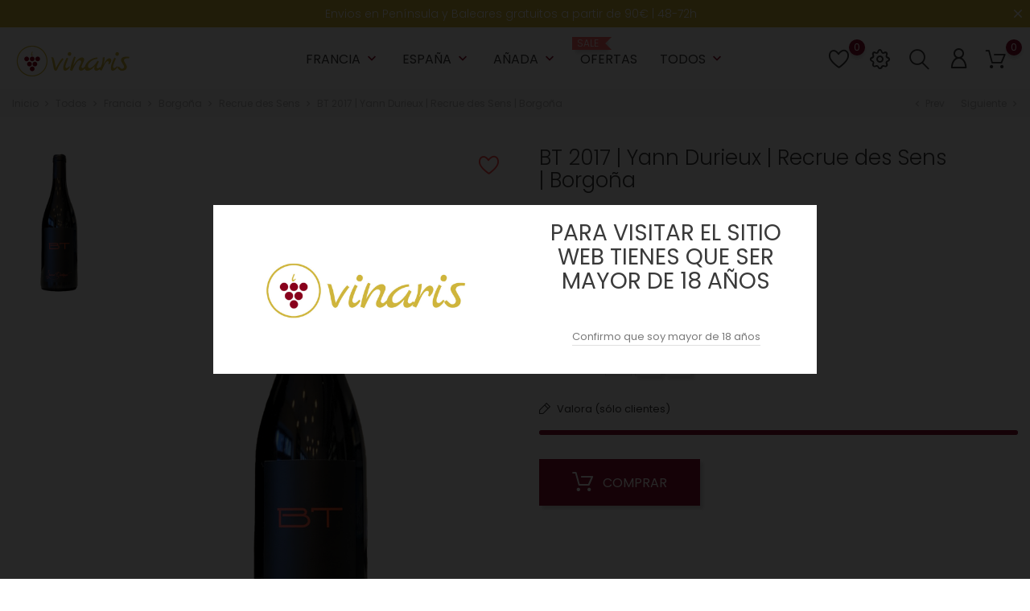

--- FILE ---
content_type: text/html; charset=utf-8
request_url: https://vinaris.es/es/recrue-des-sens/191-bt-2017-yann-durieux.html
body_size: 26483
content:
<!doctype html>
  <html lang="es">

  <head>
    
    
  <meta charset="utf-8">


  <meta http-equiv="x-ua-compatible" content="ie=edge">



  <link rel="canonical" href="https://vinaris.es/es/recrue-des-sens/191-bt-2017-yann-durieux.html">
  
  <title>BT 2017 | Recrue des Sens | Yann Durieux | Borgoña | Vinaris | Vino Wine Wein Vin</title>
  <meta name="description" content="">
  <meta name="keywords" content="">
    
  
                  <link rel="alternate" href="https://vinaris.es/en/recrue-des-sens/191-bt-2017-yann-durieux.html" hreflang="en-us">
                  <link rel="alternate" href="https://vinaris.es/es/recrue-des-sens/191-bt-2017-yann-durieux.html" hreflang="es-es">
        



<meta name="facebook-domain-verification" content="3ni902htrle62z38nnd6tezwhpa6wz" />



  <meta name="viewport" content="width=device-width, initial-scale=1">



  <link rel="icon" type="image/vnd.microsoft.icon" href="https://vinaris.es/img/favicon.ico?1635850218">
  <link rel="shortcut icon" type="image/x-icon" href="https://vinaris.es/img/favicon.ico?1635850218">



    <link rel="stylesheet" href="/modules/ps_checkout/views/css/payments.css?version=2.15.5" type="text/css" media="all">
  <link rel="stylesheet" href="https://vinaris.es/themes/Alcohol/assets/cache/theme-c2d09061.css" type="text/css" media="all">




  

  <script type="text/javascript">
        var bon_newsletter_url = "\/modules\/bonnewsletter\/ajax.php";
        var bon_search_url = "\/modules\/bonsearch\/ajax.php";
        var bon_wishlist_url = "\/modules\/bonwishlist\/ajax.php";
        var countdown_days = "days";
        var countdown_hr = "hr";
        var countdown_min = "min";
        var countdown_sec = "sec";
        var notice_countdown_days = "days";
        var notice_countdown_hr = "hr";
        var notice_countdown_min = "min";
        var notice_countdown_sec = "sec";
        var prestashop = {"cart":{"products":[],"totals":{"total":{"type":"total","label":"Total","amount":0,"value":"0,00\u00a0\u20ac"},"total_including_tax":{"type":"total","label":"Total (impuestos incl.)","amount":0,"value":"0,00\u00a0\u20ac"},"total_excluding_tax":{"type":"total","label":"Total (impuestos excl.)","amount":0,"value":"0,00\u00a0\u20ac"}},"subtotals":{"products":{"type":"products","label":"Subtotal","amount":0,"value":"0,00\u00a0\u20ac"},"discounts":null,"shipping":{"type":"shipping","label":"Transporte","amount":0,"value":""},"tax":{"type":"tax","label":"Impuestos incluidos","amount":0,"value":"0,00\u00a0\u20ac"}},"products_count":0,"summary_string":"0 art\u00edculos","vouchers":{"allowed":1,"added":[]},"discounts":[],"minimalPurchase":10,"minimalPurchaseRequired":"Se necesita una compra m\u00ednima total de 10,00\u00a0\u20ac (impuestos exc.) para validar su pedido. En este momento el valor total de su carrito es de 0,00\u00a0\u20ac (impuestos exc.)."},"currency":{"name":"Euro","iso_code":"EUR","iso_code_num":"978","sign":"\u20ac"},"customer":{"lastname":null,"firstname":null,"email":null,"birthday":null,"newsletter":null,"newsletter_date_add":null,"optin":null,"website":null,"company":null,"siret":null,"ape":null,"is_logged":false,"gender":{"type":null,"name":null},"addresses":[]},"language":{"name":"Espa\u00f1ol (Spanish)","iso_code":"es","locale":"es-ES","language_code":"es-es","is_rtl":"0","date_format_lite":"d\/m\/Y","date_format_full":"d\/m\/Y H:i:s","id":2},"page":{"title":"","canonical":null,"meta":{"title":"BT 2017 | Recrue des Sens | Yann Durieux | Borgo\u00f1a | Vinaris | Vino Wine Wein Vin","description":"","keywords":"","robots":"index"},"page_name":"product","body_classes":{"lang-es":true,"lang-rtl":false,"country-ES":true,"currency-EUR":true,"layout-full-width":true,"page-product":true,"tax-display-enabled":true,"product-id-191":true,"product-BT 2017 | Yann Durieux | Recrue des Sens | Borgo\u00f1a":true,"product-id-category-93":true,"product-id-manufacturer-0":true,"product-id-supplier-0":true,"product-available-for-order":true},"admin_notifications":[]},"shop":{"name":"vinaris","logo":"https:\/\/vinaris.es\/img\/my-shop-logo-1635850199.jpg","stores_icon":"https:\/\/vinaris.es\/img\/logo_stores.png","favicon":"https:\/\/vinaris.es\/img\/favicon.ico"},"urls":{"base_url":"https:\/\/vinaris.es\/","current_url":"https:\/\/vinaris.es\/es\/recrue-des-sens\/191-bt-2017-yann-durieux.html","shop_domain_url":"https:\/\/vinaris.es","img_ps_url":"https:\/\/vinaris.es\/img\/","img_cat_url":"https:\/\/vinaris.es\/img\/c\/","img_lang_url":"https:\/\/vinaris.es\/img\/l\/","img_prod_url":"https:\/\/vinaris.es\/img\/p\/","img_manu_url":"https:\/\/vinaris.es\/img\/m\/","img_sup_url":"https:\/\/vinaris.es\/img\/su\/","img_ship_url":"https:\/\/vinaris.es\/img\/s\/","img_store_url":"https:\/\/vinaris.es\/img\/st\/","img_col_url":"https:\/\/vinaris.es\/img\/co\/","img_url":"https:\/\/vinaris.es\/themes\/Alcohol\/assets\/img\/","css_url":"https:\/\/vinaris.es\/themes\/Alcohol\/assets\/css\/","js_url":"https:\/\/vinaris.es\/themes\/Alcohol\/assets\/js\/","pic_url":"https:\/\/vinaris.es\/upload\/","pages":{"address":"https:\/\/vinaris.es\/es\/index.php?controller=address","addresses":"https:\/\/vinaris.es\/es\/index.php?controller=addresses","authentication":"https:\/\/vinaris.es\/es\/index.php?controller=authentication","cart":"https:\/\/vinaris.es\/es\/index.php?controller=cart","category":"https:\/\/vinaris.es\/es\/index.php?controller=category","cms":"https:\/\/vinaris.es\/es\/index.php?controller=cms","contact":"https:\/\/vinaris.es\/es\/contactenos","discount":"https:\/\/vinaris.es\/es\/index.php?controller=discount","guest_tracking":"https:\/\/vinaris.es\/es\/index.php?controller=guest-tracking","history":"https:\/\/vinaris.es\/es\/index.php?controller=history","identity":"https:\/\/vinaris.es\/es\/index.php?controller=identity","index":"https:\/\/vinaris.es\/es\/","my_account":"https:\/\/vinaris.es\/es\/index.php?controller=my-account","order_confirmation":"https:\/\/vinaris.es\/es\/index.php?controller=order-confirmation","order_detail":"https:\/\/vinaris.es\/es\/index.php?controller=order-detail","order_follow":"https:\/\/vinaris.es\/es\/index.php?controller=order-follow","order":"https:\/\/vinaris.es\/es\/index.php?controller=order","order_return":"https:\/\/vinaris.es\/es\/index.php?controller=order-return","order_slip":"https:\/\/vinaris.es\/es\/index.php?controller=order-slip","pagenotfound":"https:\/\/vinaris.es\/es\/pagina-no-encontrada","password":"https:\/\/vinaris.es\/es\/index.php?controller=password","pdf_invoice":"https:\/\/vinaris.es\/es\/index.php?controller=pdf-invoice","pdf_order_return":"https:\/\/vinaris.es\/es\/index.php?controller=pdf-order-return","pdf_order_slip":"https:\/\/vinaris.es\/es\/index.php?controller=pdf-order-slip","prices_drop":"https:\/\/vinaris.es\/es\/productos-rebajados","product":"https:\/\/vinaris.es\/es\/index.php?controller=product","search":"https:\/\/vinaris.es\/es\/busqueda","sitemap":"https:\/\/vinaris.es\/es\/index.php?controller=sitemap","stores":"https:\/\/vinaris.es\/es\/index.php?controller=stores","supplier":"https:\/\/vinaris.es\/es\/index.php?controller=supplier","register":"https:\/\/vinaris.es\/es\/index.php?controller=authentication&create_account=1","order_login":"https:\/\/vinaris.es\/es\/index.php?controller=order&login=1"},"alternative_langs":{"en-us":"https:\/\/vinaris.es\/en\/recrue-des-sens\/191-bt-2017-yann-durieux.html","es-es":"https:\/\/vinaris.es\/es\/recrue-des-sens\/191-bt-2017-yann-durieux.html"},"theme_assets":"\/themes\/Alcohol\/assets\/","actions":{"logout":"https:\/\/vinaris.es\/es\/?mylogout="},"no_picture_image":{"bySize":{"small_default":{"url":"https:\/\/vinaris.es\/img\/p\/es-default-small_default.jpg","width":98,"height":147},"cart_default":{"url":"https:\/\/vinaris.es\/img\/p\/es-default-cart_default.jpg","width":125,"height":188},"home_default":{"url":"https:\/\/vinaris.es\/img\/p\/es-default-home_default.jpg","width":160,"height":240},"medium_default":{"url":"https:\/\/vinaris.es\/img\/p\/es-default-medium_default.jpg","width":452,"height":678},"large_default":{"url":"https:\/\/vinaris.es\/img\/p\/es-default-large_default.jpg","width":800,"height":1200}},"small":{"url":"https:\/\/vinaris.es\/img\/p\/es-default-small_default.jpg","width":98,"height":147},"medium":{"url":"https:\/\/vinaris.es\/img\/p\/es-default-home_default.jpg","width":160,"height":240},"large":{"url":"https:\/\/vinaris.es\/img\/p\/es-default-large_default.jpg","width":800,"height":1200},"legend":""}},"configuration":{"display_taxes_label":true,"display_prices_tax_incl":true,"is_catalog":false,"show_prices":true,"opt_in":{"partner":false},"quantity_discount":{"type":"discount","label":"Descuento unitario"},"voucher_enabled":1,"return_enabled":0},"field_required":[],"breadcrumb":{"links":[{"title":"Inicio","url":"https:\/\/vinaris.es\/es\/"},{"title":"Todos","url":"https:\/\/vinaris.es\/es\/62-todos"},{"title":"Francia","url":"https:\/\/vinaris.es\/es\/3-francia"},{"title":"Borgo\u00f1a","url":"https:\/\/vinaris.es\/es\/4-borgona"},{"title":"Recrue des Sens","url":"https:\/\/vinaris.es\/es\/93-recrue-des-sens"},{"title":"BT 2017 | Yann Durieux | Recrue des Sens | Borgo\u00f1a","url":"https:\/\/vinaris.es\/es\/recrue-des-sens\/191-bt-2017-yann-durieux.html"}],"count":6},"link":{"protocol_link":"https:\/\/","protocol_content":"https:\/\/"},"time":1764962207,"static_token":"53ff740a166d55a95769c7555f67b6d7","token":"50f95c2fc1ac43d3f4b8109cad438af5","debug":false};
        var prestashopFacebookAjaxController = "https:\/\/vinaris.es\/es\/module\/ps_facebook\/Ajax";
        var psemailsubscription_subscription = "https:\/\/vinaris.es\/es\/module\/ps_emailsubscription\/subscription";
        var psr_icon_color = "#F19D76";
        var static_token = "53ff740a166d55a95769c7555f67b6d7";
        var static_token_bon_search = "53ff740a166d55a95769c7555f67b6d7";
        var static_token_bon_wishlist = "53ff740a166d55a95769c7555f67b6d7";
        var theme_sticky_cart = "0";
        var theme_sticky_footer = "0";
        var theme_sticky_header = "0";
      </script>



  <script async src="https://www.googletagmanager.com/gtag/js?id=G-VJ3K8QCM4M"></script>
<script>
  window.dataLayer = window.dataLayer || [];
  function gtag(){dataLayer.push(arguments);}
  gtag('js', new Date());
  gtag(
    'config',
    'G-VJ3K8QCM4M',
    {
      'debug_mode':false
      , 'anonymize_ip': true                }
  );
</script>

<script type="text/javascript" data-keepinline="true">
    var trustpilot_script_url = 'https://invitejs.trustpilot.com/tp.min.js';
    var trustpilot_key = 'ddgJScuqLjPMGyFk';
    var trustpilot_widget_script_url = '//widget.trustpilot.com/bootstrap/v5/tp.widget.bootstrap.min.js';
    var trustpilot_integration_app_url = 'https://ecommscript-integrationapp.trustpilot.com';
    var trustpilot_preview_css_url = '//ecommplugins-scripts.trustpilot.com/v2.1/css/preview.min.css';
    var trustpilot_preview_script_url = '//ecommplugins-scripts.trustpilot.com/v2.1/js/preview.min.js';
    var trustpilot_ajax_url = 'https://vinaris.es/es/module/trustpilot/trustpilotajax';
    var user_id = '0';
    var trustpilot_trustbox_settings = {"trustboxes":[],"activeTrustbox":0,"pageUrls":{"landing":"https:\/\/vinaris.es\/es\/","category":"https:\/\/vinaris.es\/es\/14-anada","product":"https:\/\/vinaris.es\/es\/igp-castilla-y-leon\/14-ossian-2017.html"}};
</script>
<script type="text/javascript" src="/modules/trustpilot/views/js/tp_register.min.js"></script>
<script type="text/javascript" src="/modules/trustpilot/views/js/tp_trustbox.min.js"></script>
<script type="text/javascript" src="/modules/trustpilot/views/js/tp_preview.min.js"></script>
<script type="text/javascript">
      var BON_BAN_LIMIT = 4;
      var BON_BAN_DISPLAY_CAROUSEL = false;
      var BON_BAN_DISPLAY_ITEM_NB = false;
      var BON_BAN_CAROUSEL_NB = 4;
      var BON_BAN_CAROUSEL_MARGIN = 20;
      var BON_BAN_CAROUSEL_LOOP = 1;
      var BON_BAN_CAROUSEL_NAV = 1;
      var BON_BAN_CAROUSEL_DOTS = 1;
  </script>

<script type="text/javascript">
      var BON_NEWSLETTER_BACKGROUND = '#000000';
      var BON_NEWSLETTER_OPACITY = 0.85;
      var BON_NEWSLETTER_ANIMATION = false;
      var BON_NEWSLETTER_TIME = 10000;
      var BON_NEWSLETTER_PROMO = false;
      var BON_NEWSLETTER_DISPLAY = 'fade';
  </script>

<script type="text/javascript">
      var BON_PROMOTION_LIMIT = 4;
      var BON_PROMOTION_DISPLAY_CAROUSEL = false;
      var BON_PROMOTION_DISPLAY_ITEM_NB = 6;
      var BON_PROMOTION_CAROUSEL_NB = 3;
      var BON_PROMOTION_CAROUSEL_MARGIN = 5000;
      var BON_PROMOTION_CAROUSEL_LOOP = false;
      var BON_PROMOTION_CAROUSEL_NAV = 1;
      var BON_PROMOTION_CAROUSEL_DOTS = 1;
      var BON_PROMOTION_CAROUSEL_AUTOPLAY = 1;
  </script>

<script type="text/javascript">
      var BON_SLICK_CAROUSEL_LOOP = 1;
      var BON_SLICK_CAROUSEL_NAV = 1;
      var BON_SLICK_CAROUSEL_DOTS = 1;
      var BON_SLICK_CAROUSEL_DRAG = 1;
      var BON_SLICK_CAROUSEL_AUTOPLAY = 1;
      var BON_SLICK_CAROUSEL_TIME = 4000;
  </script>





    
  <meta property="og:type" content="product">
  <meta property="og:url" content="https://vinaris.es/es/recrue-des-sens/191-bt-2017-yann-durieux.html">
  <meta property="og:title" content="BT 2017 | Recrue des Sens | Yann Durieux | Borgoña | Vinaris | Vino Wine Wein Vin">
  <meta property="og:site_name" content="vinaris">
  <meta property="og:description" content="">
  <meta property="og:image" content="https://vinaris.es/729-large_default/bt-2017-yann-durieux.jpg">
  <meta property="product:pretax_price:amount" content="129.59">
  <meta property="product:pretax_price:currency" content="EUR">
  <meta property="product:price:amount" content="156.8">
  <meta property="product:price:currency" content="EUR">
    
  </head>

  <body id="product" class="lang-es country-es currency-eur layout-full-width page-product tax-display-enabled product-id-191 product-bt-2017-yann-durieux-recrue-des-sens-borgona product-id-category-93 product-id-manufacturer-0 product-id-supplier-0 product-available-for-order">

    
        <div id="bon_ship" class="bon_ship_version_1_7 bon-shipping active" style="background: #CFB53B; opacity: 1">

                    <div class="bon_free_ship">
                <p><span style="color:#ffffff;">Envios en Península y Baleares gratuitos a partir de 90€ | 48-72h</span></p><span id="close_bon_ship" class="bon-shipping-close"></span>
            </div>
        
    </div>

    

    <main>
      
            

      <header id="header">
        
          
  <div class="header-banner">
    
  </div>
  

  
  <nav class="header-nav">
    <div class="container">
      <div class="row">
        <div class="" id="_mobile_logo">
                    <a href="https://vinaris.es/">
          <img class="logo" src="https://vinaris.es/img/my-shop-logo-1635850199.jpg" alt="vinaris">
          </a>
                  </div>
        <div class="hidden-sm-down">
          <div class="col-md-5 col-xs-12">
            
          </div>
          <div class="col-md-7 right-nav">
            
          </div>
        </div>
        <div class="hidden-md-up text-sm-center mobile">
          <div class="float-xs-left" id="menu-icon">
            <i class="fl-outicons-lines7"></i>
          </div>
                    <div class="float-xs-right" id="_mobile_setting-header"></div>
                  </div>
      </div>
    </div>
  </nav>
  

  
  <div class="header-top revealOnScroll animated fadeInUp" data-animation="fadeInUp">
    <div class="container">
      <div class="row">
        <div class="col-md-12 position-static">
          <div class="hidden-sm-down" id="_desktop_logo">
                        <h1>
              <a href="https://vinaris.es/">
              <img class="logo" src="https://vinaris.es/img/my-shop-logo-1635850199.jpg" alt="vinaris">
              </a>
            </h1>
                      </div>
          

<div class="menu js-top-menu position-static hidden-sm-down" id="_desktop_top_menu">
    
          <ul class="top-menu" id="top-menu" data-depth="0">
                    <li class="category" id="category-3">
                          <a
                class="dropdown-item"
                href="https://vinaris.es/es/3-francia" data-depth="0"
                              >
                                                                                                                                                      <span class="float-xs-right hidden-md-up">
                    <span data-target="#top_sub_menu_64579" data-toggle="collapse" class="navbar-toggler collapse-icons">
                      <i class="material-icons add">&#xE313;</i>
                      <i class="material-icons remove">&#xE316;</i>
                    </span>
                  </span>
                                Francia
              </a>
                            <div  class="popover sub-menu js-sub-menu collapse" id="top_sub_menu_64579">
                
          <ul class="top-menu"  data-depth="1">
                    <li class="category" id="category-4">
                          <a
                class="dropdown-item dropdown-submenu"
                href="https://vinaris.es/es/4-borgona" data-depth="1"
                              >
                                                                                        <span class="float-xs-right hidden-md-up">
                    <span data-target="#top_sub_menu_17896" data-toggle="collapse" class="navbar-toggler collapse-icons">
                      <i class="material-icons add">&#xE313;</i>
                      <i class="material-icons remove">&#xE316;</i>
                    </span>
                  </span>
                                Borgoña
              </a>
                            <div  class="collapse" id="top_sub_menu_17896">
                
          <ul class="top-menu"  data-depth="2">
                    <li class="category" id="category-7">
                          <a
                class="dropdown-item"
                href="https://vinaris.es/es/7-chablis" data-depth="2"
                              >
                                                  Chablis
              </a>
                          </li>
                    <li class="category" id="category-32">
                          <a
                class="dropdown-item"
                href="https://vinaris.es/es/32-chablis-1er-cru" data-depth="2"
                              >
                                                  Chablis 1er Cru
              </a>
                          </li>
                    <li class="category" id="category-8">
                          <a
                class="dropdown-item"
                href="https://vinaris.es/es/8-volnay" data-depth="2"
                              >
                                                  Volnay
              </a>
                          </li>
                    <li class="category" id="category-80">
                          <a
                class="dropdown-item"
                href="https://vinaris.es/es/80-mercurey-1er-cru" data-depth="2"
                              >
                                                  Mercurey 1er Cru
              </a>
                          </li>
                    <li class="category" id="category-92">
                          <a
                class="dropdown-item"
                href="https://vinaris.es/es/92-hautes-cotes-de-nuits" data-depth="2"
                              >
                                                  Hautes Côtes de Nuits
              </a>
                          </li>
                    <li class="category" id="category-100">
                          <a
                class="dropdown-item"
                href="https://vinaris.es/es/100-montagny-1er-cru" data-depth="2"
                              >
                                                  Montagny 1er Cru
              </a>
                          </li>
                    <li class="category" id="category-93">
                          <a
                class="dropdown-item"
                href="https://vinaris.es/es/93-recrue-des-sens" data-depth="2"
                              >
                                                  Recrue des Sens
              </a>
                          </li>
                    <li class="category" id="category-125">
                          <a
                class="dropdown-item"
                href="https://vinaris.es/es/125-volnay-1er-cru" data-depth="2"
                              >
                                                  Volnay 1er Cru
              </a>
                          </li>
                    <li class="category" id="category-152">
                          <a
                class="dropdown-item"
                href="https://vinaris.es/es/152-maranges-1er-cru" data-depth="2"
                              >
                                                  Maranges 1er Cru
              </a>
                          </li>
                    <li class="category" id="category-160">
                          <a
                class="dropdown-item"
                href="https://vinaris.es/es/160-chitry" data-depth="2"
                              >
                                                  Chitry
              </a>
                          </li>
                    <li class="category" id="category-194">
                          <a
                class="dropdown-item"
                href="https://vinaris.es/es/194-cremant-de-bourgogne" data-depth="2"
                              >
                                                  Crémant de Bourgogne
              </a>
                          </li>
                    <li class="category" id="category-200">
                          <a
                class="dropdown-item"
                href="https://vinaris.es/es/200-santenay-1er-cru" data-depth="2"
                              >
                                                  Santenay 1er Cru
              </a>
                          </li>
                    <li class="category" id="category-201">
                          <a
                class="dropdown-item"
                href="https://vinaris.es/es/201-gevrey-chambertin" data-depth="2"
                              >
                                                  Gevrey-Chambertin
              </a>
                          </li>
                    <li class="category" id="category-204">
                          <a
                class="dropdown-item"
                href="https://vinaris.es/es/204-petit-chablis" data-depth="2"
                              >
                                                  Petit Chablis
              </a>
                          </li>
                    <li class="category" id="category-205">
                          <a
                class="dropdown-item"
                href="https://vinaris.es/es/205-saint-aubin-1er-cru" data-depth="2"
                              >
                                                  Saint-Aubin 1er Cru
              </a>
                          </li>
                    <li class="category" id="category-208">
                          <a
                class="dropdown-item"
                href="https://vinaris.es/es/208-pernand-vergelesses-1er-cru" data-depth="2"
                              >
                                                  Pernand-Vergelesses 1er Cru
              </a>
                          </li>
                    <li class="category" id="category-209">
                          <a
                class="dropdown-item"
                href="https://vinaris.es/es/209-beaune-1er-cru" data-depth="2"
                              >
                                                  Beaune 1er Cru
              </a>
                          </li>
                    <li class="category" id="category-211">
                          <a
                class="dropdown-item"
                href="https://vinaris.es/es/211-fixin-1er-cru" data-depth="2"
                              >
                                                  Fixin 1er Cru
              </a>
                          </li>
                    <li class="category" id="category-218">
                          <a
                class="dropdown-item"
                href="https://vinaris.es/es/218-santenay" data-depth="2"
                              >
                                                  Santenay
              </a>
                          </li>
                    <li class="category" id="category-222">
                          <a
                class="dropdown-item"
                href="https://vinaris.es/es/222-savigny-les-beaune" data-depth="2"
                              >
                                                  Savigny Les Beaune
              </a>
                          </li>
              </ul>
          
               
              </div>
              
                          </li>
                    <li class="category" id="category-6">
                          <a
                class="dropdown-item dropdown-submenu"
                href="https://vinaris.es/es/6-burdeos" data-depth="1"
                              >
                                                                                        <span class="float-xs-right hidden-md-up">
                    <span data-target="#top_sub_menu_38685" data-toggle="collapse" class="navbar-toggler collapse-icons">
                      <i class="material-icons add">&#xE313;</i>
                      <i class="material-icons remove">&#xE316;</i>
                    </span>
                  </span>
                                Burdeos
              </a>
                            <div  class="collapse" id="top_sub_menu_38685">
                
          <ul class="top-menu"  data-depth="2">
                    <li class="category" id="category-40">
                          <a
                class="dropdown-item"
                href="https://vinaris.es/es/40-sauternes" data-depth="2"
                              >
                                                  Sauternes
              </a>
                          </li>
                    <li class="category" id="category-71">
                          <a
                class="dropdown-item"
                href="https://vinaris.es/es/71-saint-emilion-grand-cru" data-depth="2"
                              >
                                                  Saint-Émilion Grand Cru
              </a>
                          </li>
                    <li class="category" id="category-82">
                          <a
                class="dropdown-item"
                href="https://vinaris.es/es/82-margaux" data-depth="2"
                              >
                                                  Margaux
              </a>
                          </li>
                    <li class="category" id="category-146">
                          <a
                class="dropdown-item"
                href="https://vinaris.es/es/146-pessac-leognan" data-depth="2"
                              >
                                                  Pessac-Léognan
              </a>
                          </li>
                    <li class="category" id="category-192">
                          <a
                class="dropdown-item"
                href="https://vinaris.es/es/192-cotes-de-bordeaux" data-depth="2"
                              >
                                                  Côtes de Bordeaux
              </a>
                          </li>
                    <li class="category" id="category-196">
                          <a
                class="dropdown-item"
                href="https://vinaris.es/es/196-cremant-de-bordeaux" data-depth="2"
                              >
                                                  Crémant de Bordeaux
              </a>
                          </li>
                    <li class="category" id="category-197">
                          <a
                class="dropdown-item"
                href="https://vinaris.es/es/197-sainte-croix-du-mont" data-depth="2"
                              >
                                                  Sainte Croix du Mont
              </a>
                          </li>
                    <li class="category" id="category-202">
                          <a
                class="dropdown-item"
                href="https://vinaris.es/es/202-pauillac" data-depth="2"
                              >
                                                  Pauillac
              </a>
                          </li>
                    <li class="category" id="category-206">
                          <a
                class="dropdown-item"
                href="https://vinaris.es/es/206-pomerol" data-depth="2"
                              >
                                                  Pomerol
              </a>
                          </li>
              </ul>
          
               
              </div>
              
                          </li>
                    <li class="category" id="category-12">
                          <a
                class="dropdown-item dropdown-submenu"
                href="https://vinaris.es/es/12-champagne" data-depth="1"
                              >
                                                                                        <span class="float-xs-right hidden-md-up">
                    <span data-target="#top_sub_menu_99548" data-toggle="collapse" class="navbar-toggler collapse-icons">
                      <i class="material-icons add">&#xE313;</i>
                      <i class="material-icons remove">&#xE316;</i>
                    </span>
                  </span>
                                Champagne
              </a>
                            <div  class="collapse" id="top_sub_menu_99548">
                
          <ul class="top-menu"  data-depth="2">
                    <li class="category" id="category-85">
                          <a
                class="dropdown-item"
                href="https://vinaris.es/es/85-cl-de-la-chapelle" data-depth="2"
                              >
                                                  CL de la Chapelle
              </a>
                          </li>
              </ul>
          
               
              </div>
              
                          </li>
                    <li class="category" id="category-42">
                          <a
                class="dropdown-item dropdown-submenu"
                href="https://vinaris.es/es/42-jura" data-depth="1"
                              >
                                                                                        <span class="float-xs-right hidden-md-up">
                    <span data-target="#top_sub_menu_74256" data-toggle="collapse" class="navbar-toggler collapse-icons">
                      <i class="material-icons add">&#xE313;</i>
                      <i class="material-icons remove">&#xE316;</i>
                    </span>
                  </span>
                                Jura
              </a>
                            <div  class="collapse" id="top_sub_menu_74256">
                
          <ul class="top-menu"  data-depth="2">
                    <li class="category" id="category-81">
                          <a
                class="dropdown-item"
                href="https://vinaris.es/es/81-cotes-du-jura" data-depth="2"
                              >
                                                  Côtes du Jura
              </a>
                          </li>
                    <li class="category" id="category-140">
                          <a
                class="dropdown-item"
                href="https://vinaris.es/es/140-ratapoil" data-depth="2"
                              >
                                                  Ratapoil
              </a>
                          </li>
                    <li class="category" id="category-153">
                          <a
                class="dropdown-item"
                href="https://vinaris.es/es/153-ganevat" data-depth="2"
                              >
                                                  Ganevat
              </a>
                          </li>
                    <li class="category" id="category-155">
                          <a
                class="dropdown-item"
                href="https://vinaris.es/es/155-arbois" data-depth="2"
                              >
                                                  Arbois
              </a>
                          </li>
                    <li class="category" id="category-199">
                          <a
                class="dropdown-item"
                href="https://vinaris.es/es/199-macvin-du-jura" data-depth="2"
                              >
                                                  Macvin du Jura
              </a>
                          </li>
              </ul>
          
               
              </div>
              
                          </li>
                    <li class="category" id="category-5">
                          <a
                class="dropdown-item dropdown-submenu"
                href="https://vinaris.es/es/5-rodano" data-depth="1"
                              >
                                                                                        <span class="float-xs-right hidden-md-up">
                    <span data-target="#top_sub_menu_95995" data-toggle="collapse" class="navbar-toggler collapse-icons">
                      <i class="material-icons add">&#xE313;</i>
                      <i class="material-icons remove">&#xE316;</i>
                    </span>
                  </span>
                                Ródano
              </a>
                            <div  class="collapse" id="top_sub_menu_95995">
                
          <ul class="top-menu"  data-depth="2">
                    <li class="category" id="category-53">
                          <a
                class="dropdown-item"
                href="https://vinaris.es/es/53--chateauneuf-du-pape" data-depth="2"
                              >
                                                  Châteauneuf-du-Pape
              </a>
                          </li>
                    <li class="category" id="category-63">
                          <a
                class="dropdown-item"
                href="https://vinaris.es/es/63-hermitage" data-depth="2"
                              >
                                                  Hermitage
              </a>
                          </li>
                    <li class="category" id="category-70">
                          <a
                class="dropdown-item"
                href="https://vinaris.es/es/70-gigondas" data-depth="2"
                              >
                                                  Gigondas
              </a>
                          </li>
                    <li class="category" id="category-91">
                          <a
                class="dropdown-item"
                href="https://vinaris.es/es/91-cornas" data-depth="2"
                              >
                                                  Cornas
              </a>
                          </li>
                    <li class="category" id="category-94">
                          <a
                class="dropdown-item"
                href="https://vinaris.es/es/94-cote-rotie" data-depth="2"
                              >
                                                  Côte Rôtie
              </a>
                          </li>
                    <li class="category" id="category-180">
                          <a
                class="dropdown-item"
                href="https://vinaris.es/es/180-crozes-hermitage" data-depth="2"
                              >
                                                  Crozes-Hermitage
              </a>
                          </li>
                    <li class="category" id="category-181">
                          <a
                class="dropdown-item"
                href="https://vinaris.es/es/181-saint-joseph" data-depth="2"
                              >
                                                  Saint-Joseph
              </a>
                          </li>
                    <li class="category" id="category-220">
                          <a
                class="dropdown-item"
                href="https://vinaris.es/es/220-ventoux" data-depth="2"
                              >
                                                  Ventoux
              </a>
                          </li>
                    <li class="category" id="category-221">
                          <a
                class="dropdown-item"
                href="https://vinaris.es/es/221-cairanne" data-depth="2"
                              >
                                                  Cairanne
              </a>
                          </li>
              </ul>
          
               
              </div>
              
                          </li>
                    <li class="category" id="category-76">
                          <a
                class="dropdown-item dropdown-submenu"
                href="https://vinaris.es/es/76-alsacia" data-depth="1"
                              >
                                                                                        <span class="float-xs-right hidden-md-up">
                    <span data-target="#top_sub_menu_1357" data-toggle="collapse" class="navbar-toggler collapse-icons">
                      <i class="material-icons add">&#xE313;</i>
                      <i class="material-icons remove">&#xE316;</i>
                    </span>
                  </span>
                                Alsacia
              </a>
                            <div  class="collapse" id="top_sub_menu_1357">
                
          <ul class="top-menu"  data-depth="2">
                    <li class="category" id="category-79">
                          <a
                class="dropdown-item"
                href="https://vinaris.es/es/79-kessler-grand-cru" data-depth="2"
                              >
                                                  Kessler Grand Cru
              </a>
                          </li>
                    <li class="category" id="category-83">
                          <a
                class="dropdown-item"
                href="https://vinaris.es/es/83-rosacker-grand-cru" data-depth="2"
                              >
                                                  Rosacker Grand Cru
              </a>
                          </li>
                    <li class="category" id="category-86">
                          <a
                class="dropdown-item"
                href="https://vinaris.es/es/86-riesling" data-depth="2"
                              >
                                                  Riesling
              </a>
                          </li>
                    <li class="category" id="category-88">
                          <a
                class="dropdown-item"
                href="https://vinaris.es/es/88-rangen-grand-cru" data-depth="2"
                              >
                                                  Rangen Grand Cru
              </a>
                          </li>
                    <li class="category" id="category-102">
                          <a
                class="dropdown-item"
                href="https://vinaris.es/es/102-kaefferkopf-grand-cru" data-depth="2"
                              >
                                                  Kaefferkopf Grand Cru
              </a>
                          </li>
                    <li class="category" id="category-103">
                          <a
                class="dropdown-item"
                href="https://vinaris.es/es/103-schlossberg-grand-cru" data-depth="2"
                              >
                                                  Schlossberg Grand Cru
              </a>
                          </li>
                    <li class="category" id="category-104">
                          <a
                class="dropdown-item"
                href="https://vinaris.es/es/104-pinot-gris" data-depth="2"
                              >
                                                  Pinot Gris
              </a>
                          </li>
                    <li class="category" id="category-105">
                          <a
                class="dropdown-item"
                href="https://vinaris.es/es/105-zinnkoepfle-grand-cru" data-depth="2"
                              >
                                                  Zinnkoepfle Grand Cru
              </a>
                          </li>
                    <li class="category" id="category-133">
                          <a
                class="dropdown-item"
                href="https://vinaris.es/es/133-kastelberg-grand-cru" data-depth="2"
                              >
                                                  Kastelberg Grand Cru
              </a>
                          </li>
                    <li class="category" id="category-213">
                          <a
                class="dropdown-item"
                href="https://vinaris.es/es/213-gewurztraminer" data-depth="2"
                              >
                                                  Gewurztraminer
              </a>
                          </li>
              </ul>
          
               
              </div>
              
                          </li>
                    <li class="category" id="category-98">
                          <a
                class="dropdown-item dropdown-submenu"
                href="https://vinaris.es/es/98-loira" data-depth="1"
                              >
                                                                                        <span class="float-xs-right hidden-md-up">
                    <span data-target="#top_sub_menu_21034" data-toggle="collapse" class="navbar-toggler collapse-icons">
                      <i class="material-icons add">&#xE313;</i>
                      <i class="material-icons remove">&#xE316;</i>
                    </span>
                  </span>
                                Loira
              </a>
                            <div  class="collapse" id="top_sub_menu_21034">
                
          <ul class="top-menu"  data-depth="2">
                    <li class="category" id="category-99">
                          <a
                class="dropdown-item"
                href="https://vinaris.es/es/99-vouvray" data-depth="2"
                              >
                                                  Vouvray
              </a>
                          </li>
                    <li class="category" id="category-106">
                          <a
                class="dropdown-item"
                href="https://vinaris.es/es/106-sancerre" data-depth="2"
                              >
                                                  Sancerre
              </a>
                          </li>
                    <li class="category" id="category-128">
                          <a
                class="dropdown-item"
                href="https://vinaris.es/es/128-saumur-champigny" data-depth="2"
                              >
                                                  Saumur Champigny
              </a>
                          </li>
                    <li class="category" id="category-136">
                          <a
                class="dropdown-item"
                href="https://vinaris.es/es/136-chinon" data-depth="2"
                              >
                                                  Chinon
              </a>
                          </li>
                    <li class="category" id="category-137">
                          <a
                class="dropdown-item"
                href="https://vinaris.es/es/137-st-nicolas-de-bourgueil" data-depth="2"
                              >
                                                  St Nicolas de Bourgueil
              </a>
                          </li>
                    <li class="category" id="category-143">
                          <a
                class="dropdown-item"
                href="https://vinaris.es/es/143-muscadet" data-depth="2"
                              >
                                                  Muscadet
              </a>
                          </li>
                    <li class="category" id="category-161">
                          <a
                class="dropdown-item"
                href="https://vinaris.es/es/161-bonnezeaux" data-depth="2"
                              >
                                                  Bonnezeaux
              </a>
                          </li>
                    <li class="category" id="category-168">
                          <a
                class="dropdown-item"
                href="https://vinaris.es/es/168-coteaux-du-layon" data-depth="2"
                              >
                                                  Coteaux Du Layon
              </a>
                          </li>
                    <li class="category" id="category-182">
                          <a
                class="dropdown-item"
                href="https://vinaris.es/es/182-coteaux-du-vendomois" data-depth="2"
                              >
                                                  Coteaux du Vendômois
              </a>
                          </li>
                    <li class="category" id="category-184">
                          <a
                class="dropdown-item"
                href="https://vinaris.es/es/184-valle-del-loira" data-depth="2"
                              >
                                                  Valle del Loira
              </a>
                          </li>
                    <li class="category" id="category-185">
                          <a
                class="dropdown-item"
                href="https://vinaris.es/es/185-touraine" data-depth="2"
                              >
                                                  Touraine
              </a>
                          </li>
                    <li class="category" id="category-188">
                          <a
                class="dropdown-item"
                href="https://vinaris.es/es/188-anjou" data-depth="2"
                              >
                                                  Anjou
              </a>
                          </li>
                    <li class="category" id="category-193">
                          <a
                class="dropdown-item"
                href="https://vinaris.es/es/193-cheverny" data-depth="2"
                              >
                                                  Cheverny
              </a>
                          </li>
                    <li class="category" id="category-212">
                          <a
                class="dropdown-item"
                href="https://vinaris.es/es/212-quarts-de-chaume-grand-cru" data-depth="2"
                              >
                                                  Quarts de Chaume Grand Cru
              </a>
                          </li>
                    <li class="category" id="category-219">
                          <a
                class="dropdown-item"
                href="https://vinaris.es/es/219-cabernet-d-anjou" data-depth="2"
                              >
                                                  Cabernet d&#039;Anjou
              </a>
                          </li>
              </ul>
          
               
              </div>
              
                          </li>
                    <li class="category" id="category-122">
                          <a
                class="dropdown-item dropdown-submenu"
                href="https://vinaris.es/es/122-luberon" data-depth="1"
                              >
                                                                                        <span class="float-xs-right hidden-md-up">
                    <span data-target="#top_sub_menu_27475" data-toggle="collapse" class="navbar-toggler collapse-icons">
                      <i class="material-icons add">&#xE313;</i>
                      <i class="material-icons remove">&#xE316;</i>
                    </span>
                  </span>
                                Luberon
              </a>
                            <div  class="collapse" id="top_sub_menu_27475">
                
          <ul class="top-menu"  data-depth="2">
                    <li class="category" id="category-41">
                          <a
                class="dropdown-item"
                href="https://vinaris.es/es/41-pierrevert" data-depth="2"
                              >
                                                  Pierrevert
              </a>
                          </li>
              </ul>
          
               
              </div>
              
                          </li>
                    <li class="category" id="category-131">
                          <a
                class="dropdown-item dropdown-submenu"
                href="https://vinaris.es/es/131-languedoc-rosellon" data-depth="1"
                              >
                                                                                        <span class="float-xs-right hidden-md-up">
                    <span data-target="#top_sub_menu_23906" data-toggle="collapse" class="navbar-toggler collapse-icons">
                      <i class="material-icons add">&#xE313;</i>
                      <i class="material-icons remove">&#xE316;</i>
                    </span>
                  </span>
                                Languedoc-Rosellón
              </a>
                            <div  class="collapse" id="top_sub_menu_23906">
                
          <ul class="top-menu"  data-depth="2">
                    <li class="category" id="category-132">
                          <a
                class="dropdown-item"
                href="https://vinaris.es/es/132-cotes-du-roussillon" data-depth="2"
                              >
                                                  Côtes du Roussillon
              </a>
                          </li>
                    <li class="category" id="category-138">
                          <a
                class="dropdown-item"
                href="https://vinaris.es/es/138-picpoul-de-pinet" data-depth="2"
                              >
                                                  Picpoul de Pinet
              </a>
                          </li>
                    <li class="category" id="category-139">
                          <a
                class="dropdown-item"
                href="https://vinaris.es/es/139-corbieres" data-depth="2"
                              >
                                                  Corbières
              </a>
                          </li>
              </ul>
          
               
              </div>
              
                          </li>
                    <li class="category" id="category-190">
                          <a
                class="dropdown-item dropdown-submenu"
                href="https://vinaris.es/es/190-suroeste" data-depth="1"
                              >
                                                                                        <span class="float-xs-right hidden-md-up">
                    <span data-target="#top_sub_menu_88504" data-toggle="collapse" class="navbar-toggler collapse-icons">
                      <i class="material-icons add">&#xE313;</i>
                      <i class="material-icons remove">&#xE316;</i>
                    </span>
                  </span>
                                Suroeste
              </a>
                            <div  class="collapse" id="top_sub_menu_88504">
                
          <ul class="top-menu"  data-depth="2">
                    <li class="category" id="category-183">
                          <a
                class="dropdown-item"
                href="https://vinaris.es/es/183-jurancon" data-depth="2"
                              >
                                                  Jurançon
              </a>
                          </li>
                    <li class="category" id="category-186">
                          <a
                class="dropdown-item"
                href="https://vinaris.es/es/186-marcillac" data-depth="2"
                              >
                                                  Marcillac
              </a>
                          </li>
                    <li class="category" id="category-189">
                          <a
                class="dropdown-item"
                href="https://vinaris.es/es/189-montravel" data-depth="2"
                              >
                                                  Montravel
              </a>
                          </li>
                    <li class="category" id="category-166">
                          <a
                class="dropdown-item"
                href="https://vinaris.es/es/166-cahors" data-depth="2"
                              >
                                                  Cahors
              </a>
                          </li>
              </ul>
          
               
              </div>
              
                          </li>
                    <li class="category" id="category-215">
                          <a
                class="dropdown-item dropdown-submenu"
                href="https://vinaris.es/es/215-beaujolais" data-depth="1"
                              >
                                                                                        <span class="float-xs-right hidden-md-up">
                    <span data-target="#top_sub_menu_83367" data-toggle="collapse" class="navbar-toggler collapse-icons">
                      <i class="material-icons add">&#xE313;</i>
                      <i class="material-icons remove">&#xE316;</i>
                    </span>
                  </span>
                                Beaujolais
              </a>
                            <div  class="collapse" id="top_sub_menu_83367">
                
          <ul class="top-menu"  data-depth="2">
                    <li class="category" id="category-216">
                          <a
                class="dropdown-item"
                href="https://vinaris.es/es/216-fleurie" data-depth="2"
                              >
                                                  Fleurie
              </a>
                          </li>
              </ul>
          
               
              </div>
              
                          </li>
              </ul>
           
               
              </div>
              
                          </li>
                    <li class="category" id="category-9">
                          <a
                class="dropdown-item"
                href="https://vinaris.es/es/9-espana" data-depth="0"
                              >
                                                                                                                                                      <span class="float-xs-right hidden-md-up">
                    <span data-target="#top_sub_menu_5586" data-toggle="collapse" class="navbar-toggler collapse-icons">
                      <i class="material-icons add">&#xE313;</i>
                      <i class="material-icons remove">&#xE316;</i>
                    </span>
                  </span>
                                España
              </a>
                            <div  class="popover sub-menu js-sub-menu collapse" id="top_sub_menu_5586">
                
          <ul class="top-menu"  data-depth="1">
                    <li class="category" id="category-114">
                          <a
                class="dropdown-item dropdown-submenu"
                href="https://vinaris.es/es/114-castilla-y-leon" data-depth="1"
                              >
                                                                                        <span class="float-xs-right hidden-md-up">
                    <span data-target="#top_sub_menu_78731" data-toggle="collapse" class="navbar-toggler collapse-icons">
                      <i class="material-icons add">&#xE313;</i>
                      <i class="material-icons remove">&#xE316;</i>
                    </span>
                  </span>
                                Castilla y León
              </a>
                            <div  class="collapse" id="top_sub_menu_78731">
                
          <ul class="top-menu"  data-depth="2">
                    <li class="category" id="category-10">
                          <a
                class="dropdown-item"
                href="https://vinaris.es/es/10-bierzo" data-depth="2"
                              >
                                                  Bierzo
              </a>
                          </li>
                    <li class="category" id="category-21">
                          <a
                class="dropdown-item"
                href="https://vinaris.es/es/21-ribera-del-duero" data-depth="2"
                              >
                                                  Ribera del Duero
              </a>
                          </li>
                    <li class="category" id="category-11">
                          <a
                class="dropdown-item"
                href="https://vinaris.es/es/11-t-v-de-zamora" data-depth="2"
                              >
                                                  T. V. de Zamora
              </a>
                          </li>
                    <li class="category" id="category-72">
                          <a
                class="dropdown-item"
                href="https://vinaris.es/es/72-cigales" data-depth="2"
                              >
                                                  Cigales
              </a>
                          </li>
                    <li class="category" id="category-36">
                          <a
                class="dropdown-item"
                href="https://vinaris.es/es/36-toro" data-depth="2"
                              >
                                                  Toro
              </a>
                          </li>
                    <li class="category" id="category-96">
                          <a
                class="dropdown-item"
                href="https://vinaris.es/es/96-cebreros" data-depth="2"
                              >
                                                  Cebreros
              </a>
                          </li>
                    <li class="category" id="category-73">
                          <a
                class="dropdown-item"
                href="https://vinaris.es/es/73-igp-castilla-y-leon" data-depth="2"
                              >
                                                  IGP Castilla y León
              </a>
                          </li>
                    <li class="category" id="category-27">
                          <a
                class="dropdown-item"
                href="https://vinaris.es/es/27-rueda" data-depth="2"
                              >
                                                  Rueda
              </a>
                          </li>
                    <li class="category" id="category-172">
                          <a
                class="dropdown-item"
                href="https://vinaris.es/es/172-arlanza" data-depth="2"
                              >
                                                  Arlanza
              </a>
                          </li>
              </ul>
          
               
              </div>
              
                          </li>
                    <li class="category" id="category-113">
                          <a
                class="dropdown-item dropdown-submenu"
                href="https://vinaris.es/es/113-galicia" data-depth="1"
                              >
                                                                                        <span class="float-xs-right hidden-md-up">
                    <span data-target="#top_sub_menu_94182" data-toggle="collapse" class="navbar-toggler collapse-icons">
                      <i class="material-icons add">&#xE313;</i>
                      <i class="material-icons remove">&#xE316;</i>
                    </span>
                  </span>
                                Galicia
              </a>
                            <div  class="collapse" id="top_sub_menu_94182">
                
          <ul class="top-menu"  data-depth="2">
                    <li class="category" id="category-26">
                          <a
                class="dropdown-item"
                href="https://vinaris.es/es/26-rias-baixas" data-depth="2"
                              >
                                                  Rías Baixas
              </a>
                          </li>
                    <li class="category" id="category-110">
                          <a
                class="dropdown-item"
                href="https://vinaris.es/es/110-ribeiro" data-depth="2"
                              >
                                                  Ribeiro
              </a>
                          </li>
                    <li class="category" id="category-87">
                          <a
                class="dropdown-item"
                href="https://vinaris.es/es/87-ribeira-sacra" data-depth="2"
                              >
                                                  Ribeira Sacra
              </a>
                          </li>
              </ul>
          
               
              </div>
              
                          </li>
                    <li class="category" id="category-115">
                          <a
                class="dropdown-item dropdown-submenu"
                href="https://vinaris.es/es/115-comunidad-valenciana" data-depth="1"
                              >
                                                                                        <span class="float-xs-right hidden-md-up">
                    <span data-target="#top_sub_menu_92517" data-toggle="collapse" class="navbar-toggler collapse-icons">
                      <i class="material-icons add">&#xE313;</i>
                      <i class="material-icons remove">&#xE316;</i>
                    </span>
                  </span>
                                Comunidad Valenciana
              </a>
                            <div  class="collapse" id="top_sub_menu_92517">
                
          <ul class="top-menu"  data-depth="2">
                    <li class="category" id="category-97">
                          <a
                class="dropdown-item"
                href="https://vinaris.es/es/97-valencia" data-depth="2"
                              >
                                                  Valencia
              </a>
                          </li>
                    <li class="category" id="category-112">
                          <a
                class="dropdown-item"
                href="https://vinaris.es/es/112-alicante" data-depth="2"
                              >
                                                  Alicante
              </a>
                          </li>
              </ul>
          
               
              </div>
              
                          </li>
                    <li class="category" id="category-117">
                          <a
                class="dropdown-item dropdown-submenu"
                href="https://vinaris.es/es/117-castilla-la-mancha" data-depth="1"
                              >
                                                                                        <span class="float-xs-right hidden-md-up">
                    <span data-target="#top_sub_menu_73683" data-toggle="collapse" class="navbar-toggler collapse-icons">
                      <i class="material-icons add">&#xE313;</i>
                      <i class="material-icons remove">&#xE316;</i>
                    </span>
                  </span>
                                Castilla-La Mancha
              </a>
                            <div  class="collapse" id="top_sub_menu_73683">
                
          <ul class="top-menu"  data-depth="2">
                    <li class="category" id="category-39">
                          <a
                class="dropdown-item"
                href="https://vinaris.es/es/39-v-t-castilla" data-depth="2"
                              >
                                                  V. T. Castilla
              </a>
                          </li>
                    <li class="category" id="category-108">
                          <a
                class="dropdown-item"
                href="https://vinaris.es/es/108-manchuela" data-depth="2"
                              >
                                                  Manchuela
              </a>
                          </li>
                    <li class="category" id="category-149">
                          <a
                class="dropdown-item"
                href="https://vinaris.es/es/149-llamalo-x" data-depth="2"
                              >
                                                  Llámalo X
              </a>
                          </li>
              </ul>
          
               
              </div>
              
                          </li>
                    <li class="category" id="category-118">
                          <a
                class="dropdown-item dropdown-submenu"
                href="https://vinaris.es/es/118-andalucia" data-depth="1"
                              >
                                                                                        <span class="float-xs-right hidden-md-up">
                    <span data-target="#top_sub_menu_6159" data-toggle="collapse" class="navbar-toggler collapse-icons">
                      <i class="material-icons add">&#xE313;</i>
                      <i class="material-icons remove">&#xE316;</i>
                    </span>
                  </span>
                                Andalucía
              </a>
                            <div  class="collapse" id="top_sub_menu_6159">
                
          <ul class="top-menu"  data-depth="2">
                    <li class="category" id="category-75">
                          <a
                class="dropdown-item"
                href="https://vinaris.es/es/75-malaga" data-depth="2"
                              >
                                                  Málaga
              </a>
                          </li>
                    <li class="category" id="category-74">
                          <a
                class="dropdown-item"
                href="https://vinaris.es/es/74-sierras-de-malaga" data-depth="2"
                              >
                                                  Sierras de Málaga
              </a>
                          </li>
                    <li class="category" id="category-169">
                          <a
                class="dropdown-item"
                href="https://vinaris.es/es/169-jerez" data-depth="2"
                              >
                                                  Jerez
              </a>
                          </li>
                    <li class="category" id="category-171">
                          <a
                class="dropdown-item"
                href="https://vinaris.es/es/171-igp-cadiz" data-depth="2"
                              >
                                                  IGP Cádiz
              </a>
                          </li>
              </ul>
          
               
              </div>
              
                          </li>
                    <li class="category" id="category-119">
                          <a
                class="dropdown-item dropdown-submenu"
                href="https://vinaris.es/es/119-cataluna" data-depth="1"
                              >
                                                                                        <span class="float-xs-right hidden-md-up">
                    <span data-target="#top_sub_menu_37836" data-toggle="collapse" class="navbar-toggler collapse-icons">
                      <i class="material-icons add">&#xE313;</i>
                      <i class="material-icons remove">&#xE316;</i>
                    </span>
                  </span>
                                Cataluña
              </a>
                            <div  class="collapse" id="top_sub_menu_37836">
                
          <ul class="top-menu"  data-depth="2">
                    <li class="category" id="category-58">
                          <a
                class="dropdown-item"
                href="https://vinaris.es/es/58-priorat" data-depth="2"
                              >
                                                  Priorat
              </a>
                          </li>
                    <li class="category" id="category-65">
                          <a
                class="dropdown-item"
                href="https://vinaris.es/es/65-terra-alta" data-depth="2"
                              >
                                                  Terra Alta
              </a>
                          </li>
                    <li class="category" id="category-135">
                          <a
                class="dropdown-item"
                href="https://vinaris.es/es/135-cava" data-depth="2"
                              >
                                                  CAVA
              </a>
                          </li>
                    <li class="category" id="category-174">
                          <a
                class="dropdown-item"
                href="https://vinaris.es/es/174-penedes" data-depth="2"
                              >
                                                  Penedes
              </a>
                          </li>
                    <li class="category" id="category-175">
                          <a
                class="dropdown-item"
                href="https://vinaris.es/es/175-montsant" data-depth="2"
                              >
                                                  Montsant
              </a>
                          </li>
              </ul>
          
               
              </div>
              
                          </li>
                    <li class="category" id="category-121">
                          <a
                class="dropdown-item dropdown-submenu"
                href="https://vinaris.es/es/121-murcia" data-depth="1"
                              >
                                                                                        <span class="float-xs-right hidden-md-up">
                    <span data-target="#top_sub_menu_63872" data-toggle="collapse" class="navbar-toggler collapse-icons">
                      <i class="material-icons add">&#xE313;</i>
                      <i class="material-icons remove">&#xE316;</i>
                    </span>
                  </span>
                                Murcia
              </a>
                            <div  class="collapse" id="top_sub_menu_63872">
                
          <ul class="top-menu"  data-depth="2">
                    <li class="category" id="category-68">
                          <a
                class="dropdown-item"
                href="https://vinaris.es/es/68-jumilla" data-depth="2"
                              >
                                                  Jumilla
              </a>
                          </li>
              </ul>
          
               
              </div>
              
                          </li>
                    <li class="category" id="category-120">
                          <a
                class="dropdown-item dropdown-submenu"
                href="https://vinaris.es/es/120-islas-baleares" data-depth="1"
                              >
                                                                                        <span class="float-xs-right hidden-md-up">
                    <span data-target="#top_sub_menu_65292" data-toggle="collapse" class="navbar-toggler collapse-icons">
                      <i class="material-icons add">&#xE313;</i>
                      <i class="material-icons remove">&#xE316;</i>
                    </span>
                  </span>
                                Islas Baleares
              </a>
                            <div  class="collapse" id="top_sub_menu_65292">
                
          <ul class="top-menu"  data-depth="2">
                    <li class="category" id="category-111">
                          <a
                class="dropdown-item"
                href="https://vinaris.es/es/111-v-t-mallorca" data-depth="2"
                              >
                                                  V. T. Mallorca
              </a>
                          </li>
                    <li class="category" id="category-191">
                          <a
                class="dropdown-item"
                href="https://vinaris.es/es/191-igp-formentera" data-depth="2"
                              >
                                                  IGP Formentera
              </a>
                          </li>
              </ul>
          
               
              </div>
              
                          </li>
                    <li class="category" id="category-107">
                          <a
                class="dropdown-item dropdown-submenu"
                href="https://vinaris.es/es/107-madrid" data-depth="1"
                              >
                                                  Madrid
              </a>
                          </li>
                    <li class="category" id="category-54">
                          <a
                class="dropdown-item dropdown-submenu"
                href="https://vinaris.es/es/54-grandes-pagos" data-depth="1"
                              >
                                                  Grandes Pagos
              </a>
                          </li>
                    <li class="category" id="category-35">
                          <a
                class="dropdown-item dropdown-submenu"
                href="https://vinaris.es/es/35-navarra" data-depth="1"
                              >
                                                  Navarra
              </a>
                          </li>
                    <li class="category" id="category-22">
                          <a
                class="dropdown-item dropdown-submenu"
                href="https://vinaris.es/es/22-rioja" data-depth="1"
                              >
                                                                                        <span class="float-xs-right hidden-md-up">
                    <span data-target="#top_sub_menu_45015" data-toggle="collapse" class="navbar-toggler collapse-icons">
                      <i class="material-icons add">&#xE313;</i>
                      <i class="material-icons remove">&#xE316;</i>
                    </span>
                  </span>
                                Rioja
              </a>
                            <div  class="collapse" id="top_sub_menu_45015">
                
          <ul class="top-menu"  data-depth="2">
                    <li class="category" id="category-144">
                          <a
                class="dropdown-item"
                href="https://vinaris.es/es/144-la-sonsierra" data-depth="2"
                              >
                                                  La Sonsierra
              </a>
                          </li>
              </ul>
          
               
              </div>
              
                          </li>
                    <li class="category" id="category-147">
                          <a
                class="dropdown-item dropdown-submenu"
                href="https://vinaris.es/es/147-islas-canarias" data-depth="1"
                              >
                                                                                        <span class="float-xs-right hidden-md-up">
                    <span data-target="#top_sub_menu_62139" data-toggle="collapse" class="navbar-toggler collapse-icons">
                      <i class="material-icons add">&#xE313;</i>
                      <i class="material-icons remove">&#xE316;</i>
                    </span>
                  </span>
                                Islas Canarias
              </a>
                            <div  class="collapse" id="top_sub_menu_62139">
                
          <ul class="top-menu"  data-depth="2">
                    <li class="category" id="category-148">
                          <a
                class="dropdown-item"
                href="https://vinaris.es/es/148-valle-de-la-orotava" data-depth="2"
                              >
                                                  Valle de la Orotava
              </a>
                          </li>
              </ul>
          
               
              </div>
              
                          </li>
              </ul>
           
               
              </div>
              
                          </li>
                    <li class="category" id="category-14">
                          <a
                class="dropdown-item"
                href="https://vinaris.es/es/14-anada" data-depth="0"
                              >
                                                                                                                                                      <span class="float-xs-right hidden-md-up">
                    <span data-target="#top_sub_menu_72586" data-toggle="collapse" class="navbar-toggler collapse-icons">
                      <i class="material-icons add">&#xE313;</i>
                      <i class="material-icons remove">&#xE316;</i>
                    </span>
                  </span>
                                Añada
              </a>
                            <div  class="popover sub-menu js-sub-menu collapse" id="top_sub_menu_72586">
                
          <ul class="top-menu"  data-depth="1">
                    <li class="category" id="category-162">
                          <a
                class="dropdown-item dropdown-submenu"
                href="https://vinaris.es/es/162-1995" data-depth="1"
                              >
                                                  1995
              </a>
                          </li>
                    <li class="category" id="category-95">
                          <a
                class="dropdown-item dropdown-submenu"
                href="https://vinaris.es/es/95-1998" data-depth="1"
                              >
                                                  1998
              </a>
                          </li>
                    <li class="category" id="category-127">
                          <a
                class="dropdown-item dropdown-submenu"
                href="https://vinaris.es/es/127-2001" data-depth="1"
                              >
                                                  2001
              </a>
                          </li>
                    <li class="category" id="category-17">
                          <a
                class="dropdown-item dropdown-submenu"
                href="https://vinaris.es/es/17-2005" data-depth="1"
                              >
                                                  2005
              </a>
                          </li>
                    <li class="category" id="category-18">
                          <a
                class="dropdown-item dropdown-submenu"
                href="https://vinaris.es/es/18-2007" data-depth="1"
                              >
                                                  2007
              </a>
                          </li>
                    <li class="category" id="category-15">
                          <a
                class="dropdown-item dropdown-submenu"
                href="https://vinaris.es/es/15-2009" data-depth="1"
                              >
                                                  2009
              </a>
                          </li>
                    <li class="category" id="category-38">
                          <a
                class="dropdown-item dropdown-submenu"
                href="https://vinaris.es/es/38-2010" data-depth="1"
                              >
                                                  2010
              </a>
                          </li>
                    <li class="category" id="category-16">
                          <a
                class="dropdown-item dropdown-submenu"
                href="https://vinaris.es/es/16-2012" data-depth="1"
                              >
                                                  2012
              </a>
                          </li>
                    <li class="category" id="category-167">
                          <a
                class="dropdown-item dropdown-submenu"
                href="https://vinaris.es/es/167-2013" data-depth="1"
                              >
                                                  2013
              </a>
                          </li>
                    <li class="category" id="category-37">
                          <a
                class="dropdown-item dropdown-submenu"
                href="https://vinaris.es/es/37-2014" data-depth="1"
                              >
                                                  2014
              </a>
                          </li>
                    <li class="category" id="category-19">
                          <a
                class="dropdown-item dropdown-submenu"
                href="https://vinaris.es/es/19-2015" data-depth="1"
                              >
                                                  2015
              </a>
                          </li>
                    <li class="category" id="category-31">
                          <a
                class="dropdown-item dropdown-submenu"
                href="https://vinaris.es/es/31-2016" data-depth="1"
                              >
                                                  2016
              </a>
                          </li>
                    <li class="category" id="category-20">
                          <a
                class="dropdown-item dropdown-submenu"
                href="https://vinaris.es/es/20-2017" data-depth="1"
                              >
                                                  2017
              </a>
                          </li>
                    <li class="category" id="category-29">
                          <a
                class="dropdown-item dropdown-submenu"
                href="https://vinaris.es/es/29-2018" data-depth="1"
                              >
                                                  2018
              </a>
                          </li>
                    <li class="category" id="category-30">
                          <a
                class="dropdown-item dropdown-submenu"
                href="https://vinaris.es/es/30-2019" data-depth="1"
                              >
                                                  2019
              </a>
                          </li>
                    <li class="category" id="category-84">
                          <a
                class="dropdown-item dropdown-submenu"
                href="https://vinaris.es/es/84-2020" data-depth="1"
                              >
                                                  2020
              </a>
                          </li>
                    <li class="category" id="category-89">
                          <a
                class="dropdown-item dropdown-submenu"
                href="https://vinaris.es/es/89-2021" data-depth="1"
                              >
                                                  2021
              </a>
                          </li>
                    <li class="category" id="category-156">
                          <a
                class="dropdown-item dropdown-submenu"
                href="https://vinaris.es/es/156-2022" data-depth="1"
                              >
                                                  2022
              </a>
                          </li>
                    <li class="category" id="category-170">
                          <a
                class="dropdown-item dropdown-submenu"
                href="https://vinaris.es/es/170-2023" data-depth="1"
                              >
                                                  2023
              </a>
                          </li>
                    <li class="category" id="category-187">
                          <a
                class="dropdown-item dropdown-submenu"
                href="https://vinaris.es/es/187-2024" data-depth="1"
                              >
                                                  2024
              </a>
                          </li>
              </ul>
           
               
              </div>
              
                          </li>
                    <li class="category" id="category-13">
                          <a
                class="dropdown-item"
                href="https://vinaris.es/es/13-ofertas" data-depth="0"
                              >
                                                                  <span class="label-menu-sale">Sale</span>
                                                                                              Ofertas
              </a>
                          </li>
                    <li class="category" id="category-62">
                          <a
                class="dropdown-item"
                href="https://vinaris.es/es/62-todos" data-depth="0"
                              >
                                                                                                                                                      <span class="float-xs-right hidden-md-up">
                    <span data-target="#top_sub_menu_38849" data-toggle="collapse" class="navbar-toggler collapse-icons">
                      <i class="material-icons add">&#xE313;</i>
                      <i class="material-icons remove">&#xE316;</i>
                    </span>
                  </span>
                                Todos
              </a>
                            <div  class="popover sub-menu js-sub-menu collapse" id="top_sub_menu_38849">
                
          <ul class="top-menu"  data-depth="1">
                    <li class="category" id="category-3">
                          <a
                class="dropdown-item dropdown-submenu"
                href="https://vinaris.es/es/3-francia" data-depth="1"
                              >
                                                                                        <span class="float-xs-right hidden-md-up">
                    <span data-target="#top_sub_menu_44438" data-toggle="collapse" class="navbar-toggler collapse-icons">
                      <i class="material-icons add">&#xE313;</i>
                      <i class="material-icons remove">&#xE316;</i>
                    </span>
                  </span>
                                Francia
              </a>
                            <div  class="collapse" id="top_sub_menu_44438">
                
          <ul class="top-menu"  data-depth="2">
                    <li class="category" id="category-4">
                          <a
                class="dropdown-item"
                href="https://vinaris.es/es/4-borgona" data-depth="2"
                              >
                                                                                        <span class="float-xs-right hidden-md-up">
                    <span data-target="#top_sub_menu_31242" data-toggle="collapse" class="navbar-toggler collapse-icons">
                      <i class="material-icons add">&#xE313;</i>
                      <i class="material-icons remove">&#xE316;</i>
                    </span>
                  </span>
                                Borgoña
              </a>
                            <div  class="collapse" id="top_sub_menu_31242">
                
          <ul class="top-menu"  data-depth="3">
                    <li class="category" id="category-7">
                          <a
                class="dropdown-item"
                href="https://vinaris.es/es/7-chablis" data-depth="3"
                              >
                                                  Chablis
              </a>
                          </li>
                    <li class="category" id="category-32">
                          <a
                class="dropdown-item"
                href="https://vinaris.es/es/32-chablis-1er-cru" data-depth="3"
                              >
                                                  Chablis 1er Cru
              </a>
                          </li>
                    <li class="category" id="category-8">
                          <a
                class="dropdown-item"
                href="https://vinaris.es/es/8-volnay" data-depth="3"
                              >
                                                  Volnay
              </a>
                          </li>
                    <li class="category" id="category-80">
                          <a
                class="dropdown-item"
                href="https://vinaris.es/es/80-mercurey-1er-cru" data-depth="3"
                              >
                                                  Mercurey 1er Cru
              </a>
                          </li>
                    <li class="category" id="category-92">
                          <a
                class="dropdown-item"
                href="https://vinaris.es/es/92-hautes-cotes-de-nuits" data-depth="3"
                              >
                                                  Hautes Côtes de Nuits
              </a>
                          </li>
                    <li class="category" id="category-100">
                          <a
                class="dropdown-item"
                href="https://vinaris.es/es/100-montagny-1er-cru" data-depth="3"
                              >
                                                  Montagny 1er Cru
              </a>
                          </li>
                    <li class="category" id="category-93">
                          <a
                class="dropdown-item"
                href="https://vinaris.es/es/93-recrue-des-sens" data-depth="3"
                              >
                                                  Recrue des Sens
              </a>
                          </li>
                    <li class="category" id="category-125">
                          <a
                class="dropdown-item"
                href="https://vinaris.es/es/125-volnay-1er-cru" data-depth="3"
                              >
                                                  Volnay 1er Cru
              </a>
                          </li>
                    <li class="category" id="category-152">
                          <a
                class="dropdown-item"
                href="https://vinaris.es/es/152-maranges-1er-cru" data-depth="3"
                              >
                                                  Maranges 1er Cru
              </a>
                          </li>
                    <li class="category" id="category-160">
                          <a
                class="dropdown-item"
                href="https://vinaris.es/es/160-chitry" data-depth="3"
                              >
                                                  Chitry
              </a>
                          </li>
                    <li class="category" id="category-194">
                          <a
                class="dropdown-item"
                href="https://vinaris.es/es/194-cremant-de-bourgogne" data-depth="3"
                              >
                                                  Crémant de Bourgogne
              </a>
                          </li>
                    <li class="category" id="category-200">
                          <a
                class="dropdown-item"
                href="https://vinaris.es/es/200-santenay-1er-cru" data-depth="3"
                              >
                                                  Santenay 1er Cru
              </a>
                          </li>
                    <li class="category" id="category-201">
                          <a
                class="dropdown-item"
                href="https://vinaris.es/es/201-gevrey-chambertin" data-depth="3"
                              >
                                                  Gevrey-Chambertin
              </a>
                          </li>
                    <li class="category" id="category-204">
                          <a
                class="dropdown-item"
                href="https://vinaris.es/es/204-petit-chablis" data-depth="3"
                              >
                                                  Petit Chablis
              </a>
                          </li>
                    <li class="category" id="category-205">
                          <a
                class="dropdown-item"
                href="https://vinaris.es/es/205-saint-aubin-1er-cru" data-depth="3"
                              >
                                                  Saint-Aubin 1er Cru
              </a>
                          </li>
                    <li class="category" id="category-208">
                          <a
                class="dropdown-item"
                href="https://vinaris.es/es/208-pernand-vergelesses-1er-cru" data-depth="3"
                              >
                                                  Pernand-Vergelesses 1er Cru
              </a>
                          </li>
                    <li class="category" id="category-209">
                          <a
                class="dropdown-item"
                href="https://vinaris.es/es/209-beaune-1er-cru" data-depth="3"
                              >
                                                  Beaune 1er Cru
              </a>
                          </li>
                    <li class="category" id="category-211">
                          <a
                class="dropdown-item"
                href="https://vinaris.es/es/211-fixin-1er-cru" data-depth="3"
                              >
                                                  Fixin 1er Cru
              </a>
                          </li>
                    <li class="category" id="category-218">
                          <a
                class="dropdown-item"
                href="https://vinaris.es/es/218-santenay" data-depth="3"
                              >
                                                  Santenay
              </a>
                          </li>
                    <li class="category" id="category-222">
                          <a
                class="dropdown-item"
                href="https://vinaris.es/es/222-savigny-les-beaune" data-depth="3"
                              >
                                                  Savigny Les Beaune
              </a>
                          </li>
              </ul>
          
               
              </div>
              
                          </li>
                    <li class="category" id="category-6">
                          <a
                class="dropdown-item"
                href="https://vinaris.es/es/6-burdeos" data-depth="2"
                              >
                                                                                        <span class="float-xs-right hidden-md-up">
                    <span data-target="#top_sub_menu_99401" data-toggle="collapse" class="navbar-toggler collapse-icons">
                      <i class="material-icons add">&#xE313;</i>
                      <i class="material-icons remove">&#xE316;</i>
                    </span>
                  </span>
                                Burdeos
              </a>
                            <div  class="collapse" id="top_sub_menu_99401">
                
          <ul class="top-menu"  data-depth="3">
                    <li class="category" id="category-40">
                          <a
                class="dropdown-item"
                href="https://vinaris.es/es/40-sauternes" data-depth="3"
                              >
                                                  Sauternes
              </a>
                          </li>
                    <li class="category" id="category-71">
                          <a
                class="dropdown-item"
                href="https://vinaris.es/es/71-saint-emilion-grand-cru" data-depth="3"
                              >
                                                  Saint-Émilion Grand Cru
              </a>
                          </li>
                    <li class="category" id="category-82">
                          <a
                class="dropdown-item"
                href="https://vinaris.es/es/82-margaux" data-depth="3"
                              >
                                                  Margaux
              </a>
                          </li>
                    <li class="category" id="category-146">
                          <a
                class="dropdown-item"
                href="https://vinaris.es/es/146-pessac-leognan" data-depth="3"
                              >
                                                  Pessac-Léognan
              </a>
                          </li>
                    <li class="category" id="category-192">
                          <a
                class="dropdown-item"
                href="https://vinaris.es/es/192-cotes-de-bordeaux" data-depth="3"
                              >
                                                  Côtes de Bordeaux
              </a>
                          </li>
                    <li class="category" id="category-196">
                          <a
                class="dropdown-item"
                href="https://vinaris.es/es/196-cremant-de-bordeaux" data-depth="3"
                              >
                                                  Crémant de Bordeaux
              </a>
                          </li>
                    <li class="category" id="category-197">
                          <a
                class="dropdown-item"
                href="https://vinaris.es/es/197-sainte-croix-du-mont" data-depth="3"
                              >
                                                  Sainte Croix du Mont
              </a>
                          </li>
                    <li class="category" id="category-202">
                          <a
                class="dropdown-item"
                href="https://vinaris.es/es/202-pauillac" data-depth="3"
                              >
                                                  Pauillac
              </a>
                          </li>
                    <li class="category" id="category-206">
                          <a
                class="dropdown-item"
                href="https://vinaris.es/es/206-pomerol" data-depth="3"
                              >
                                                  Pomerol
              </a>
                          </li>
              </ul>
          
               
              </div>
              
                          </li>
                    <li class="category" id="category-12">
                          <a
                class="dropdown-item"
                href="https://vinaris.es/es/12-champagne" data-depth="2"
                              >
                                                                                        <span class="float-xs-right hidden-md-up">
                    <span data-target="#top_sub_menu_50070" data-toggle="collapse" class="navbar-toggler collapse-icons">
                      <i class="material-icons add">&#xE313;</i>
                      <i class="material-icons remove">&#xE316;</i>
                    </span>
                  </span>
                                Champagne
              </a>
                            <div  class="collapse" id="top_sub_menu_50070">
                
          <ul class="top-menu"  data-depth="3">
                    <li class="category" id="category-85">
                          <a
                class="dropdown-item"
                href="https://vinaris.es/es/85-cl-de-la-chapelle" data-depth="3"
                              >
                                                  CL de la Chapelle
              </a>
                          </li>
              </ul>
          
               
              </div>
              
                          </li>
                    <li class="category" id="category-42">
                          <a
                class="dropdown-item"
                href="https://vinaris.es/es/42-jura" data-depth="2"
                              >
                                                                                        <span class="float-xs-right hidden-md-up">
                    <span data-target="#top_sub_menu_27120" data-toggle="collapse" class="navbar-toggler collapse-icons">
                      <i class="material-icons add">&#xE313;</i>
                      <i class="material-icons remove">&#xE316;</i>
                    </span>
                  </span>
                                Jura
              </a>
                            <div  class="collapse" id="top_sub_menu_27120">
                
          <ul class="top-menu"  data-depth="3">
                    <li class="category" id="category-81">
                          <a
                class="dropdown-item"
                href="https://vinaris.es/es/81-cotes-du-jura" data-depth="3"
                              >
                                                  Côtes du Jura
              </a>
                          </li>
                    <li class="category" id="category-140">
                          <a
                class="dropdown-item"
                href="https://vinaris.es/es/140-ratapoil" data-depth="3"
                              >
                                                  Ratapoil
              </a>
                          </li>
                    <li class="category" id="category-153">
                          <a
                class="dropdown-item"
                href="https://vinaris.es/es/153-ganevat" data-depth="3"
                              >
                                                  Ganevat
              </a>
                          </li>
                    <li class="category" id="category-155">
                          <a
                class="dropdown-item"
                href="https://vinaris.es/es/155-arbois" data-depth="3"
                              >
                                                  Arbois
              </a>
                          </li>
                    <li class="category" id="category-199">
                          <a
                class="dropdown-item"
                href="https://vinaris.es/es/199-macvin-du-jura" data-depth="3"
                              >
                                                  Macvin du Jura
              </a>
                          </li>
              </ul>
          
               
              </div>
              
                          </li>
                    <li class="category" id="category-5">
                          <a
                class="dropdown-item"
                href="https://vinaris.es/es/5-rodano" data-depth="2"
                              >
                                                                                        <span class="float-xs-right hidden-md-up">
                    <span data-target="#top_sub_menu_90263" data-toggle="collapse" class="navbar-toggler collapse-icons">
                      <i class="material-icons add">&#xE313;</i>
                      <i class="material-icons remove">&#xE316;</i>
                    </span>
                  </span>
                                Ródano
              </a>
                            <div  class="collapse" id="top_sub_menu_90263">
                
          <ul class="top-menu"  data-depth="3">
                    <li class="category" id="category-53">
                          <a
                class="dropdown-item"
                href="https://vinaris.es/es/53--chateauneuf-du-pape" data-depth="3"
                              >
                                                  Châteauneuf-du-Pape
              </a>
                          </li>
                    <li class="category" id="category-63">
                          <a
                class="dropdown-item"
                href="https://vinaris.es/es/63-hermitage" data-depth="3"
                              >
                                                  Hermitage
              </a>
                          </li>
                    <li class="category" id="category-70">
                          <a
                class="dropdown-item"
                href="https://vinaris.es/es/70-gigondas" data-depth="3"
                              >
                                                  Gigondas
              </a>
                          </li>
                    <li class="category" id="category-91">
                          <a
                class="dropdown-item"
                href="https://vinaris.es/es/91-cornas" data-depth="3"
                              >
                                                  Cornas
              </a>
                          </li>
                    <li class="category" id="category-94">
                          <a
                class="dropdown-item"
                href="https://vinaris.es/es/94-cote-rotie" data-depth="3"
                              >
                                                  Côte Rôtie
              </a>
                          </li>
                    <li class="category" id="category-180">
                          <a
                class="dropdown-item"
                href="https://vinaris.es/es/180-crozes-hermitage" data-depth="3"
                              >
                                                  Crozes-Hermitage
              </a>
                          </li>
                    <li class="category" id="category-181">
                          <a
                class="dropdown-item"
                href="https://vinaris.es/es/181-saint-joseph" data-depth="3"
                              >
                                                  Saint-Joseph
              </a>
                          </li>
                    <li class="category" id="category-220">
                          <a
                class="dropdown-item"
                href="https://vinaris.es/es/220-ventoux" data-depth="3"
                              >
                                                  Ventoux
              </a>
                          </li>
                    <li class="category" id="category-221">
                          <a
                class="dropdown-item"
                href="https://vinaris.es/es/221-cairanne" data-depth="3"
                              >
                                                  Cairanne
              </a>
                          </li>
              </ul>
          
               
              </div>
              
                          </li>
                    <li class="category" id="category-76">
                          <a
                class="dropdown-item"
                href="https://vinaris.es/es/76-alsacia" data-depth="2"
                              >
                                                                                        <span class="float-xs-right hidden-md-up">
                    <span data-target="#top_sub_menu_3553" data-toggle="collapse" class="navbar-toggler collapse-icons">
                      <i class="material-icons add">&#xE313;</i>
                      <i class="material-icons remove">&#xE316;</i>
                    </span>
                  </span>
                                Alsacia
              </a>
                            <div  class="collapse" id="top_sub_menu_3553">
                
          <ul class="top-menu"  data-depth="3">
                    <li class="category" id="category-79">
                          <a
                class="dropdown-item"
                href="https://vinaris.es/es/79-kessler-grand-cru" data-depth="3"
                              >
                                                  Kessler Grand Cru
              </a>
                          </li>
                    <li class="category" id="category-83">
                          <a
                class="dropdown-item"
                href="https://vinaris.es/es/83-rosacker-grand-cru" data-depth="3"
                              >
                                                  Rosacker Grand Cru
              </a>
                          </li>
                    <li class="category" id="category-86">
                          <a
                class="dropdown-item"
                href="https://vinaris.es/es/86-riesling" data-depth="3"
                              >
                                                  Riesling
              </a>
                          </li>
                    <li class="category" id="category-88">
                          <a
                class="dropdown-item"
                href="https://vinaris.es/es/88-rangen-grand-cru" data-depth="3"
                              >
                                                  Rangen Grand Cru
              </a>
                          </li>
                    <li class="category" id="category-102">
                          <a
                class="dropdown-item"
                href="https://vinaris.es/es/102-kaefferkopf-grand-cru" data-depth="3"
                              >
                                                  Kaefferkopf Grand Cru
              </a>
                          </li>
                    <li class="category" id="category-103">
                          <a
                class="dropdown-item"
                href="https://vinaris.es/es/103-schlossberg-grand-cru" data-depth="3"
                              >
                                                  Schlossberg Grand Cru
              </a>
                          </li>
                    <li class="category" id="category-104">
                          <a
                class="dropdown-item"
                href="https://vinaris.es/es/104-pinot-gris" data-depth="3"
                              >
                                                  Pinot Gris
              </a>
                          </li>
                    <li class="category" id="category-105">
                          <a
                class="dropdown-item"
                href="https://vinaris.es/es/105-zinnkoepfle-grand-cru" data-depth="3"
                              >
                                                  Zinnkoepfle Grand Cru
              </a>
                          </li>
                    <li class="category" id="category-133">
                          <a
                class="dropdown-item"
                href="https://vinaris.es/es/133-kastelberg-grand-cru" data-depth="3"
                              >
                                                  Kastelberg Grand Cru
              </a>
                          </li>
                    <li class="category" id="category-213">
                          <a
                class="dropdown-item"
                href="https://vinaris.es/es/213-gewurztraminer" data-depth="3"
                              >
                                                  Gewurztraminer
              </a>
                          </li>
              </ul>
          
               
              </div>
              
                          </li>
                    <li class="category" id="category-98">
                          <a
                class="dropdown-item"
                href="https://vinaris.es/es/98-loira" data-depth="2"
                              >
                                                                                        <span class="float-xs-right hidden-md-up">
                    <span data-target="#top_sub_menu_35747" data-toggle="collapse" class="navbar-toggler collapse-icons">
                      <i class="material-icons add">&#xE313;</i>
                      <i class="material-icons remove">&#xE316;</i>
                    </span>
                  </span>
                                Loira
              </a>
                            <div  class="collapse" id="top_sub_menu_35747">
                
          <ul class="top-menu"  data-depth="3">
                    <li class="category" id="category-99">
                          <a
                class="dropdown-item"
                href="https://vinaris.es/es/99-vouvray" data-depth="3"
                              >
                                                  Vouvray
              </a>
                          </li>
                    <li class="category" id="category-106">
                          <a
                class="dropdown-item"
                href="https://vinaris.es/es/106-sancerre" data-depth="3"
                              >
                                                  Sancerre
              </a>
                          </li>
                    <li class="category" id="category-128">
                          <a
                class="dropdown-item"
                href="https://vinaris.es/es/128-saumur-champigny" data-depth="3"
                              >
                                                  Saumur Champigny
              </a>
                          </li>
                    <li class="category" id="category-136">
                          <a
                class="dropdown-item"
                href="https://vinaris.es/es/136-chinon" data-depth="3"
                              >
                                                  Chinon
              </a>
                          </li>
                    <li class="category" id="category-137">
                          <a
                class="dropdown-item"
                href="https://vinaris.es/es/137-st-nicolas-de-bourgueil" data-depth="3"
                              >
                                                  St Nicolas de Bourgueil
              </a>
                          </li>
                    <li class="category" id="category-143">
                          <a
                class="dropdown-item"
                href="https://vinaris.es/es/143-muscadet" data-depth="3"
                              >
                                                  Muscadet
              </a>
                          </li>
                    <li class="category" id="category-161">
                          <a
                class="dropdown-item"
                href="https://vinaris.es/es/161-bonnezeaux" data-depth="3"
                              >
                                                  Bonnezeaux
              </a>
                          </li>
                    <li class="category" id="category-168">
                          <a
                class="dropdown-item"
                href="https://vinaris.es/es/168-coteaux-du-layon" data-depth="3"
                              >
                                                  Coteaux Du Layon
              </a>
                          </li>
                    <li class="category" id="category-182">
                          <a
                class="dropdown-item"
                href="https://vinaris.es/es/182-coteaux-du-vendomois" data-depth="3"
                              >
                                                  Coteaux du Vendômois
              </a>
                          </li>
                    <li class="category" id="category-184">
                          <a
                class="dropdown-item"
                href="https://vinaris.es/es/184-valle-del-loira" data-depth="3"
                              >
                                                  Valle del Loira
              </a>
                          </li>
                    <li class="category" id="category-185">
                          <a
                class="dropdown-item"
                href="https://vinaris.es/es/185-touraine" data-depth="3"
                              >
                                                  Touraine
              </a>
                          </li>
                    <li class="category" id="category-188">
                          <a
                class="dropdown-item"
                href="https://vinaris.es/es/188-anjou" data-depth="3"
                              >
                                                  Anjou
              </a>
                          </li>
                    <li class="category" id="category-193">
                          <a
                class="dropdown-item"
                href="https://vinaris.es/es/193-cheverny" data-depth="3"
                              >
                                                  Cheverny
              </a>
                          </li>
                    <li class="category" id="category-212">
                          <a
                class="dropdown-item"
                href="https://vinaris.es/es/212-quarts-de-chaume-grand-cru" data-depth="3"
                              >
                                                  Quarts de Chaume Grand Cru
              </a>
                          </li>
                    <li class="category" id="category-219">
                          <a
                class="dropdown-item"
                href="https://vinaris.es/es/219-cabernet-d-anjou" data-depth="3"
                              >
                                                  Cabernet d&#039;Anjou
              </a>
                          </li>
              </ul>
          
               
              </div>
              
                          </li>
                    <li class="category" id="category-122">
                          <a
                class="dropdown-item"
                href="https://vinaris.es/es/122-luberon" data-depth="2"
                              >
                                                                                        <span class="float-xs-right hidden-md-up">
                    <span data-target="#top_sub_menu_19409" data-toggle="collapse" class="navbar-toggler collapse-icons">
                      <i class="material-icons add">&#xE313;</i>
                      <i class="material-icons remove">&#xE316;</i>
                    </span>
                  </span>
                                Luberon
              </a>
                            <div  class="collapse" id="top_sub_menu_19409">
                
          <ul class="top-menu"  data-depth="3">
                    <li class="category" id="category-41">
                          <a
                class="dropdown-item"
                href="https://vinaris.es/es/41-pierrevert" data-depth="3"
                              >
                                                  Pierrevert
              </a>
                          </li>
              </ul>
          
               
              </div>
              
                          </li>
                    <li class="category" id="category-131">
                          <a
                class="dropdown-item"
                href="https://vinaris.es/es/131-languedoc-rosellon" data-depth="2"
                              >
                                                                                        <span class="float-xs-right hidden-md-up">
                    <span data-target="#top_sub_menu_74847" data-toggle="collapse" class="navbar-toggler collapse-icons">
                      <i class="material-icons add">&#xE313;</i>
                      <i class="material-icons remove">&#xE316;</i>
                    </span>
                  </span>
                                Languedoc-Rosellón
              </a>
                            <div  class="collapse" id="top_sub_menu_74847">
                
          <ul class="top-menu"  data-depth="3">
                    <li class="category" id="category-132">
                          <a
                class="dropdown-item"
                href="https://vinaris.es/es/132-cotes-du-roussillon" data-depth="3"
                              >
                                                  Côtes du Roussillon
              </a>
                          </li>
                    <li class="category" id="category-138">
                          <a
                class="dropdown-item"
                href="https://vinaris.es/es/138-picpoul-de-pinet" data-depth="3"
                              >
                                                  Picpoul de Pinet
              </a>
                          </li>
                    <li class="category" id="category-139">
                          <a
                class="dropdown-item"
                href="https://vinaris.es/es/139-corbieres" data-depth="3"
                              >
                                                  Corbières
              </a>
                          </li>
              </ul>
          
               
              </div>
              
                          </li>
                    <li class="category" id="category-190">
                          <a
                class="dropdown-item"
                href="https://vinaris.es/es/190-suroeste" data-depth="2"
                              >
                                                                                        <span class="float-xs-right hidden-md-up">
                    <span data-target="#top_sub_menu_59507" data-toggle="collapse" class="navbar-toggler collapse-icons">
                      <i class="material-icons add">&#xE313;</i>
                      <i class="material-icons remove">&#xE316;</i>
                    </span>
                  </span>
                                Suroeste
              </a>
                            <div  class="collapse" id="top_sub_menu_59507">
                
          <ul class="top-menu"  data-depth="3">
                    <li class="category" id="category-183">
                          <a
                class="dropdown-item"
                href="https://vinaris.es/es/183-jurancon" data-depth="3"
                              >
                                                  Jurançon
              </a>
                          </li>
                    <li class="category" id="category-186">
                          <a
                class="dropdown-item"
                href="https://vinaris.es/es/186-marcillac" data-depth="3"
                              >
                                                  Marcillac
              </a>
                          </li>
                    <li class="category" id="category-189">
                          <a
                class="dropdown-item"
                href="https://vinaris.es/es/189-montravel" data-depth="3"
                              >
                                                  Montravel
              </a>
                          </li>
                    <li class="category" id="category-166">
                          <a
                class="dropdown-item"
                href="https://vinaris.es/es/166-cahors" data-depth="3"
                              >
                                                  Cahors
              </a>
                          </li>
              </ul>
          
               
              </div>
              
                          </li>
                    <li class="category" id="category-215">
                          <a
                class="dropdown-item"
                href="https://vinaris.es/es/215-beaujolais" data-depth="2"
                              >
                                                                                        <span class="float-xs-right hidden-md-up">
                    <span data-target="#top_sub_menu_5014" data-toggle="collapse" class="navbar-toggler collapse-icons">
                      <i class="material-icons add">&#xE313;</i>
                      <i class="material-icons remove">&#xE316;</i>
                    </span>
                  </span>
                                Beaujolais
              </a>
                            <div  class="collapse" id="top_sub_menu_5014">
                
          <ul class="top-menu"  data-depth="3">
                    <li class="category" id="category-216">
                          <a
                class="dropdown-item"
                href="https://vinaris.es/es/216-fleurie" data-depth="3"
                              >
                                                  Fleurie
              </a>
                          </li>
              </ul>
          
               
              </div>
              
                          </li>
              </ul>
          
               
              </div>
              
                          </li>
                    <li class="category" id="category-9">
                          <a
                class="dropdown-item dropdown-submenu"
                href="https://vinaris.es/es/9-espana" data-depth="1"
                              >
                                                                                        <span class="float-xs-right hidden-md-up">
                    <span data-target="#top_sub_menu_461" data-toggle="collapse" class="navbar-toggler collapse-icons">
                      <i class="material-icons add">&#xE313;</i>
                      <i class="material-icons remove">&#xE316;</i>
                    </span>
                  </span>
                                España
              </a>
                            <div  class="collapse" id="top_sub_menu_461">
                
          <ul class="top-menu"  data-depth="2">
                    <li class="category" id="category-114">
                          <a
                class="dropdown-item"
                href="https://vinaris.es/es/114-castilla-y-leon" data-depth="2"
                              >
                                                                                        <span class="float-xs-right hidden-md-up">
                    <span data-target="#top_sub_menu_78907" data-toggle="collapse" class="navbar-toggler collapse-icons">
                      <i class="material-icons add">&#xE313;</i>
                      <i class="material-icons remove">&#xE316;</i>
                    </span>
                  </span>
                                Castilla y León
              </a>
                            <div  class="collapse" id="top_sub_menu_78907">
                
          <ul class="top-menu"  data-depth="3">
                    <li class="category" id="category-10">
                          <a
                class="dropdown-item"
                href="https://vinaris.es/es/10-bierzo" data-depth="3"
                              >
                                                  Bierzo
              </a>
                          </li>
                    <li class="category" id="category-21">
                          <a
                class="dropdown-item"
                href="https://vinaris.es/es/21-ribera-del-duero" data-depth="3"
                              >
                                                  Ribera del Duero
              </a>
                          </li>
                    <li class="category" id="category-11">
                          <a
                class="dropdown-item"
                href="https://vinaris.es/es/11-t-v-de-zamora" data-depth="3"
                              >
                                                  T. V. de Zamora
              </a>
                          </li>
                    <li class="category" id="category-72">
                          <a
                class="dropdown-item"
                href="https://vinaris.es/es/72-cigales" data-depth="3"
                              >
                                                  Cigales
              </a>
                          </li>
                    <li class="category" id="category-36">
                          <a
                class="dropdown-item"
                href="https://vinaris.es/es/36-toro" data-depth="3"
                              >
                                                  Toro
              </a>
                          </li>
                    <li class="category" id="category-96">
                          <a
                class="dropdown-item"
                href="https://vinaris.es/es/96-cebreros" data-depth="3"
                              >
                                                  Cebreros
              </a>
                          </li>
                    <li class="category" id="category-73">
                          <a
                class="dropdown-item"
                href="https://vinaris.es/es/73-igp-castilla-y-leon" data-depth="3"
                              >
                                                  IGP Castilla y León
              </a>
                          </li>
                    <li class="category" id="category-27">
                          <a
                class="dropdown-item"
                href="https://vinaris.es/es/27-rueda" data-depth="3"
                              >
                                                  Rueda
              </a>
                          </li>
                    <li class="category" id="category-172">
                          <a
                class="dropdown-item"
                href="https://vinaris.es/es/172-arlanza" data-depth="3"
                              >
                                                  Arlanza
              </a>
                          </li>
              </ul>
          
               
              </div>
              
                          </li>
                    <li class="category" id="category-113">
                          <a
                class="dropdown-item"
                href="https://vinaris.es/es/113-galicia" data-depth="2"
                              >
                                                                                        <span class="float-xs-right hidden-md-up">
                    <span data-target="#top_sub_menu_20072" data-toggle="collapse" class="navbar-toggler collapse-icons">
                      <i class="material-icons add">&#xE313;</i>
                      <i class="material-icons remove">&#xE316;</i>
                    </span>
                  </span>
                                Galicia
              </a>
                            <div  class="collapse" id="top_sub_menu_20072">
                
          <ul class="top-menu"  data-depth="3">
                    <li class="category" id="category-26">
                          <a
                class="dropdown-item"
                href="https://vinaris.es/es/26-rias-baixas" data-depth="3"
                              >
                                                  Rías Baixas
              </a>
                          </li>
                    <li class="category" id="category-110">
                          <a
                class="dropdown-item"
                href="https://vinaris.es/es/110-ribeiro" data-depth="3"
                              >
                                                  Ribeiro
              </a>
                          </li>
                    <li class="category" id="category-87">
                          <a
                class="dropdown-item"
                href="https://vinaris.es/es/87-ribeira-sacra" data-depth="3"
                              >
                                                  Ribeira Sacra
              </a>
                          </li>
              </ul>
          
               
              </div>
              
                          </li>
                    <li class="category" id="category-115">
                          <a
                class="dropdown-item"
                href="https://vinaris.es/es/115-comunidad-valenciana" data-depth="2"
                              >
                                                                                        <span class="float-xs-right hidden-md-up">
                    <span data-target="#top_sub_menu_33841" data-toggle="collapse" class="navbar-toggler collapse-icons">
                      <i class="material-icons add">&#xE313;</i>
                      <i class="material-icons remove">&#xE316;</i>
                    </span>
                  </span>
                                Comunidad Valenciana
              </a>
                            <div  class="collapse" id="top_sub_menu_33841">
                
          <ul class="top-menu"  data-depth="3">
                    <li class="category" id="category-97">
                          <a
                class="dropdown-item"
                href="https://vinaris.es/es/97-valencia" data-depth="3"
                              >
                                                  Valencia
              </a>
                          </li>
                    <li class="category" id="category-112">
                          <a
                class="dropdown-item"
                href="https://vinaris.es/es/112-alicante" data-depth="3"
                              >
                                                  Alicante
              </a>
                          </li>
              </ul>
          
               
              </div>
              
                          </li>
                    <li class="category" id="category-117">
                          <a
                class="dropdown-item"
                href="https://vinaris.es/es/117-castilla-la-mancha" data-depth="2"
                              >
                                                                                        <span class="float-xs-right hidden-md-up">
                    <span data-target="#top_sub_menu_22311" data-toggle="collapse" class="navbar-toggler collapse-icons">
                      <i class="material-icons add">&#xE313;</i>
                      <i class="material-icons remove">&#xE316;</i>
                    </span>
                  </span>
                                Castilla-La Mancha
              </a>
                            <div  class="collapse" id="top_sub_menu_22311">
                
          <ul class="top-menu"  data-depth="3">
                    <li class="category" id="category-39">
                          <a
                class="dropdown-item"
                href="https://vinaris.es/es/39-v-t-castilla" data-depth="3"
                              >
                                                  V. T. Castilla
              </a>
                          </li>
                    <li class="category" id="category-108">
                          <a
                class="dropdown-item"
                href="https://vinaris.es/es/108-manchuela" data-depth="3"
                              >
                                                  Manchuela
              </a>
                          </li>
                    <li class="category" id="category-149">
                          <a
                class="dropdown-item"
                href="https://vinaris.es/es/149-llamalo-x" data-depth="3"
                              >
                                                  Llámalo X
              </a>
                          </li>
              </ul>
          
               
              </div>
              
                          </li>
                    <li class="category" id="category-118">
                          <a
                class="dropdown-item"
                href="https://vinaris.es/es/118-andalucia" data-depth="2"
                              >
                                                                                        <span class="float-xs-right hidden-md-up">
                    <span data-target="#top_sub_menu_34949" data-toggle="collapse" class="navbar-toggler collapse-icons">
                      <i class="material-icons add">&#xE313;</i>
                      <i class="material-icons remove">&#xE316;</i>
                    </span>
                  </span>
                                Andalucía
              </a>
                            <div  class="collapse" id="top_sub_menu_34949">
                
          <ul class="top-menu"  data-depth="3">
                    <li class="category" id="category-75">
                          <a
                class="dropdown-item"
                href="https://vinaris.es/es/75-malaga" data-depth="3"
                              >
                                                  Málaga
              </a>
                          </li>
                    <li class="category" id="category-74">
                          <a
                class="dropdown-item"
                href="https://vinaris.es/es/74-sierras-de-malaga" data-depth="3"
                              >
                                                  Sierras de Málaga
              </a>
                          </li>
                    <li class="category" id="category-169">
                          <a
                class="dropdown-item"
                href="https://vinaris.es/es/169-jerez" data-depth="3"
                              >
                                                  Jerez
              </a>
                          </li>
                    <li class="category" id="category-171">
                          <a
                class="dropdown-item"
                href="https://vinaris.es/es/171-igp-cadiz" data-depth="3"
                              >
                                                  IGP Cádiz
              </a>
                          </li>
              </ul>
          
               
              </div>
              
                          </li>
                    <li class="category" id="category-119">
                          <a
                class="dropdown-item"
                href="https://vinaris.es/es/119-cataluna" data-depth="2"
                              >
                                                                                        <span class="float-xs-right hidden-md-up">
                    <span data-target="#top_sub_menu_79953" data-toggle="collapse" class="navbar-toggler collapse-icons">
                      <i class="material-icons add">&#xE313;</i>
                      <i class="material-icons remove">&#xE316;</i>
                    </span>
                  </span>
                                Cataluña
              </a>
                            <div  class="collapse" id="top_sub_menu_79953">
                
          <ul class="top-menu"  data-depth="3">
                    <li class="category" id="category-58">
                          <a
                class="dropdown-item"
                href="https://vinaris.es/es/58-priorat" data-depth="3"
                              >
                                                  Priorat
              </a>
                          </li>
                    <li class="category" id="category-65">
                          <a
                class="dropdown-item"
                href="https://vinaris.es/es/65-terra-alta" data-depth="3"
                              >
                                                  Terra Alta
              </a>
                          </li>
                    <li class="category" id="category-135">
                          <a
                class="dropdown-item"
                href="https://vinaris.es/es/135-cava" data-depth="3"
                              >
                                                  CAVA
              </a>
                          </li>
                    <li class="category" id="category-174">
                          <a
                class="dropdown-item"
                href="https://vinaris.es/es/174-penedes" data-depth="3"
                              >
                                                  Penedes
              </a>
                          </li>
                    <li class="category" id="category-175">
                          <a
                class="dropdown-item"
                href="https://vinaris.es/es/175-montsant" data-depth="3"
                              >
                                                  Montsant
              </a>
                          </li>
              </ul>
          
               
              </div>
              
                          </li>
                    <li class="category" id="category-121">
                          <a
                class="dropdown-item"
                href="https://vinaris.es/es/121-murcia" data-depth="2"
                              >
                                                                                        <span class="float-xs-right hidden-md-up">
                    <span data-target="#top_sub_menu_92755" data-toggle="collapse" class="navbar-toggler collapse-icons">
                      <i class="material-icons add">&#xE313;</i>
                      <i class="material-icons remove">&#xE316;</i>
                    </span>
                  </span>
                                Murcia
              </a>
                            <div  class="collapse" id="top_sub_menu_92755">
                
          <ul class="top-menu"  data-depth="3">
                    <li class="category" id="category-68">
                          <a
                class="dropdown-item"
                href="https://vinaris.es/es/68-jumilla" data-depth="3"
                              >
                                                  Jumilla
              </a>
                          </li>
              </ul>
          
               
              </div>
              
                          </li>
                    <li class="category" id="category-120">
                          <a
                class="dropdown-item"
                href="https://vinaris.es/es/120-islas-baleares" data-depth="2"
                              >
                                                                                        <span class="float-xs-right hidden-md-up">
                    <span data-target="#top_sub_menu_62156" data-toggle="collapse" class="navbar-toggler collapse-icons">
                      <i class="material-icons add">&#xE313;</i>
                      <i class="material-icons remove">&#xE316;</i>
                    </span>
                  </span>
                                Islas Baleares
              </a>
                            <div  class="collapse" id="top_sub_menu_62156">
                
          <ul class="top-menu"  data-depth="3">
                    <li class="category" id="category-111">
                          <a
                class="dropdown-item"
                href="https://vinaris.es/es/111-v-t-mallorca" data-depth="3"
                              >
                                                  V. T. Mallorca
              </a>
                          </li>
                    <li class="category" id="category-191">
                          <a
                class="dropdown-item"
                href="https://vinaris.es/es/191-igp-formentera" data-depth="3"
                              >
                                                  IGP Formentera
              </a>
                          </li>
              </ul>
          
               
              </div>
              
                          </li>
                    <li class="category" id="category-107">
                          <a
                class="dropdown-item"
                href="https://vinaris.es/es/107-madrid" data-depth="2"
                              >
                                                  Madrid
              </a>
                          </li>
                    <li class="category" id="category-54">
                          <a
                class="dropdown-item"
                href="https://vinaris.es/es/54-grandes-pagos" data-depth="2"
                              >
                                                  Grandes Pagos
              </a>
                          </li>
                    <li class="category" id="category-35">
                          <a
                class="dropdown-item"
                href="https://vinaris.es/es/35-navarra" data-depth="2"
                              >
                                                  Navarra
              </a>
                          </li>
                    <li class="category" id="category-22">
                          <a
                class="dropdown-item"
                href="https://vinaris.es/es/22-rioja" data-depth="2"
                              >
                                                                                        <span class="float-xs-right hidden-md-up">
                    <span data-target="#top_sub_menu_80181" data-toggle="collapse" class="navbar-toggler collapse-icons">
                      <i class="material-icons add">&#xE313;</i>
                      <i class="material-icons remove">&#xE316;</i>
                    </span>
                  </span>
                                Rioja
              </a>
                            <div  class="collapse" id="top_sub_menu_80181">
                
          <ul class="top-menu"  data-depth="3">
                    <li class="category" id="category-144">
                          <a
                class="dropdown-item"
                href="https://vinaris.es/es/144-la-sonsierra" data-depth="3"
                              >
                                                  La Sonsierra
              </a>
                          </li>
              </ul>
          
               
              </div>
              
                          </li>
                    <li class="category" id="category-147">
                          <a
                class="dropdown-item"
                href="https://vinaris.es/es/147-islas-canarias" data-depth="2"
                              >
                                                                                        <span class="float-xs-right hidden-md-up">
                    <span data-target="#top_sub_menu_40510" data-toggle="collapse" class="navbar-toggler collapse-icons">
                      <i class="material-icons add">&#xE313;</i>
                      <i class="material-icons remove">&#xE316;</i>
                    </span>
                  </span>
                                Islas Canarias
              </a>
                            <div  class="collapse" id="top_sub_menu_40510">
                
          <ul class="top-menu"  data-depth="3">
                    <li class="category" id="category-148">
                          <a
                class="dropdown-item"
                href="https://vinaris.es/es/148-valle-de-la-orotava" data-depth="3"
                              >
                                                  Valle de la Orotava
              </a>
                          </li>
              </ul>
          
               
              </div>
              
                          </li>
              </ul>
          
               
              </div>
              
                          </li>
                    <li class="category" id="category-55">
                          <a
                class="dropdown-item dropdown-submenu"
                href="https://vinaris.es/es/55-italia" data-depth="1"
                              >
                                                                                        <span class="float-xs-right hidden-md-up">
                    <span data-target="#top_sub_menu_21799" data-toggle="collapse" class="navbar-toggler collapse-icons">
                      <i class="material-icons add">&#xE313;</i>
                      <i class="material-icons remove">&#xE316;</i>
                    </span>
                  </span>
                                Italia
              </a>
                            <div  class="collapse" id="top_sub_menu_21799">
                
          <ul class="top-menu"  data-depth="2">
                    <li class="category" id="category-56">
                          <a
                class="dropdown-item"
                href="https://vinaris.es/es/56-barbaresco" data-depth="2"
                              >
                                                  Barbaresco
              </a>
                          </li>
                    <li class="category" id="category-57">
                          <a
                class="dropdown-item"
                href="https://vinaris.es/es/57-barolo" data-depth="2"
                              >
                                                  Barolo
              </a>
                          </li>
                    <li class="category" id="category-78">
                          <a
                class="dropdown-item"
                href="https://vinaris.es/es/78-chianti-classico" data-depth="2"
                              >
                                                  Chianti Classico
              </a>
                          </li>
                    <li class="category" id="category-176">
                          <a
                class="dropdown-item"
                href="https://vinaris.es/es/176-langhe" data-depth="2"
                              >
                                                  Langhe
              </a>
                          </li>
                    <li class="category" id="category-207">
                          <a
                class="dropdown-item"
                href="https://vinaris.es/es/207-brunello-di-montalcino" data-depth="2"
                              >
                                                  Brunello di Montalcino
              </a>
                          </li>
              </ul>
          
               
              </div>
              
                          </li>
                    <li class="category" id="category-51">
                          <a
                class="dropdown-item dropdown-submenu"
                href="https://vinaris.es/es/51-portugal" data-depth="1"
                              >
                                                                                        <span class="float-xs-right hidden-md-up">
                    <span data-target="#top_sub_menu_96275" data-toggle="collapse" class="navbar-toggler collapse-icons">
                      <i class="material-icons add">&#xE313;</i>
                      <i class="material-icons remove">&#xE316;</i>
                    </span>
                  </span>
                                Portugal
              </a>
                            <div  class="collapse" id="top_sub_menu_96275">
                
          <ul class="top-menu"  data-depth="2">
                    <li class="category" id="category-52">
                          <a
                class="dropdown-item"
                href="https://vinaris.es/es/52-porto" data-depth="2"
                              >
                                                  Porto
              </a>
                          </li>
                    <li class="category" id="category-178">
                          <a
                class="dropdown-item"
                href="https://vinaris.es/es/178-douro" data-depth="2"
                              >
                                                  Douro
              </a>
                          </li>
                    <li class="category" id="category-179">
                          <a
                class="dropdown-item"
                href="https://vinaris.es/es/179-minho" data-depth="2"
                              >
                                                  Minho
              </a>
                          </li>
              </ul>
          
               
              </div>
              
                          </li>
                    <li class="category" id="category-45">
                          <a
                class="dropdown-item dropdown-submenu"
                href="https://vinaris.es/es/45-alemania" data-depth="1"
                              >
                                                                                        <span class="float-xs-right hidden-md-up">
                    <span data-target="#top_sub_menu_21313" data-toggle="collapse" class="navbar-toggler collapse-icons">
                      <i class="material-icons add">&#xE313;</i>
                      <i class="material-icons remove">&#xE316;</i>
                    </span>
                  </span>
                                Alemania
              </a>
                            <div  class="collapse" id="top_sub_menu_21313">
                
          <ul class="top-menu"  data-depth="2">
                    <li class="category" id="category-49">
                          <a
                class="dropdown-item"
                href="https://vinaris.es/es/49-vdp-mosel-saar-ruwer" data-depth="2"
                              >
                                                                                        <span class="float-xs-right hidden-md-up">
                    <span data-target="#top_sub_menu_45053" data-toggle="collapse" class="navbar-toggler collapse-icons">
                      <i class="material-icons add">&#xE313;</i>
                      <i class="material-icons remove">&#xE316;</i>
                    </span>
                  </span>
                                VDP Mosel-Saar-Ruwer
              </a>
                            <div  class="collapse" id="top_sub_menu_45053">
                
          <ul class="top-menu"  data-depth="3">
                    <li class="category" id="category-50">
                          <a
                class="dropdown-item"
                href="https://vinaris.es/es/50-riesling" data-depth="3"
                              >
                                                  Riesling
              </a>
                          </li>
              </ul>
          
               
              </div>
              
                          </li>
                    <li class="category" id="category-101">
                          <a
                class="dropdown-item"
                href="https://vinaris.es/es/101-nahe" data-depth="2"
                              >
                                                  Nahe
              </a>
                          </li>
              </ul>
          
               
              </div>
              
                          </li>
                    <li class="category" id="category-59">
                          <a
                class="dropdown-item dropdown-submenu"
                href="https://vinaris.es/es/59-israel" data-depth="1"
                              >
                                                                                        <span class="float-xs-right hidden-md-up">
                    <span data-target="#top_sub_menu_80998" data-toggle="collapse" class="navbar-toggler collapse-icons">
                      <i class="material-icons add">&#xE313;</i>
                      <i class="material-icons remove">&#xE316;</i>
                    </span>
                  </span>
                                Israel
              </a>
                            <div  class="collapse" id="top_sub_menu_80998">
                
          <ul class="top-menu"  data-depth="2">
                    <li class="category" id="category-60">
                          <a
                class="dropdown-item"
                href="https://vinaris.es/es/60-ayalon-valley" data-depth="2"
                              >
                                                  Ayalon Valley
              </a>
                          </li>
              </ul>
          
               
              </div>
              
                          </li>
                    <li class="category" id="category-43">
                          <a
                class="dropdown-item dropdown-submenu"
                href="https://vinaris.es/es/43-hungria" data-depth="1"
                              >
                                                                                        <span class="float-xs-right hidden-md-up">
                    <span data-target="#top_sub_menu_49468" data-toggle="collapse" class="navbar-toggler collapse-icons">
                      <i class="material-icons add">&#xE313;</i>
                      <i class="material-icons remove">&#xE316;</i>
                    </span>
                  </span>
                                Hungría
              </a>
                            <div  class="collapse" id="top_sub_menu_49468">
                
          <ul class="top-menu"  data-depth="2">
                    <li class="category" id="category-44">
                          <a
                class="dropdown-item"
                href="https://vinaris.es/es/44-tokaji" data-depth="2"
                              >
                                                  Tokaji
              </a>
                          </li>
              </ul>
          
               
              </div>
              
                          </li>
                    <li class="category" id="category-116">
                          <a
                class="dropdown-item dropdown-submenu"
                href="https://vinaris.es/es/116-sudafrica" data-depth="1"
                              >
                                                                                        <span class="float-xs-right hidden-md-up">
                    <span data-target="#top_sub_menu_40529" data-toggle="collapse" class="navbar-toggler collapse-icons">
                      <i class="material-icons add">&#xE313;</i>
                      <i class="material-icons remove">&#xE316;</i>
                    </span>
                  </span>
                                Sudáfrica
              </a>
                            <div  class="collapse" id="top_sub_menu_40529">
                
          <ul class="top-menu"  data-depth="2">
                    <li class="category" id="category-123">
                          <a
                class="dropdown-item"
                href="https://vinaris.es/es/123-western-cape-south-coast" data-depth="2"
                              >
                                                  Western Cape South Coast
              </a>
                          </li>
              </ul>
          
               
              </div>
              
                          </li>
                    <li class="category" id="category-124">
                          <a
                class="dropdown-item dropdown-submenu"
                href="https://vinaris.es/es/124-estados-unidos" data-depth="1"
                              >
                                                                                        <span class="float-xs-right hidden-md-up">
                    <span data-target="#top_sub_menu_35860" data-toggle="collapse" class="navbar-toggler collapse-icons">
                      <i class="material-icons add">&#xE313;</i>
                      <i class="material-icons remove">&#xE316;</i>
                    </span>
                  </span>
                                Estados Unidos
              </a>
                            <div  class="collapse" id="top_sub_menu_35860">
                
          <ul class="top-menu"  data-depth="2">
                    <li class="category" id="category-126">
                          <a
                class="dropdown-item"
                href="https://vinaris.es/es/126-california" data-depth="2"
                              >
                                                  California
              </a>
                          </li>
              </ul>
          
               
              </div>
              
                          </li>
                    <li class="category" id="category-129">
                          <a
                class="dropdown-item dropdown-submenu"
                href="https://vinaris.es/es/129-argentina" data-depth="1"
                              >
                                                                                        <span class="float-xs-right hidden-md-up">
                    <span data-target="#top_sub_menu_42102" data-toggle="collapse" class="navbar-toggler collapse-icons">
                      <i class="material-icons add">&#xE313;</i>
                      <i class="material-icons remove">&#xE316;</i>
                    </span>
                  </span>
                                Argentina
              </a>
                            <div  class="collapse" id="top_sub_menu_42102">
                
          <ul class="top-menu"  data-depth="2">
                    <li class="category" id="category-130">
                          <a
                class="dropdown-item"
                href="https://vinaris.es/es/130-mendoza" data-depth="2"
                              >
                                                  Mendoza
              </a>
                          </li>
              </ul>
          
               
              </div>
              
                          </li>
                    <li class="category" id="category-141">
                          <a
                class="dropdown-item dropdown-submenu"
                href="https://vinaris.es/es/141-chile" data-depth="1"
                              >
                                                                                        <span class="float-xs-right hidden-md-up">
                    <span data-target="#top_sub_menu_13316" data-toggle="collapse" class="navbar-toggler collapse-icons">
                      <i class="material-icons add">&#xE313;</i>
                      <i class="material-icons remove">&#xE316;</i>
                    </span>
                  </span>
                                Chile
              </a>
                            <div  class="collapse" id="top_sub_menu_13316">
                
          <ul class="top-menu"  data-depth="2">
                    <li class="category" id="category-142">
                          <a
                class="dropdown-item"
                href="https://vinaris.es/es/142-valle-de-aconcagua" data-depth="2"
                              >
                                                  Valle de Aconcagua
              </a>
                          </li>
                    <li class="category" id="category-163">
                          <a
                class="dropdown-item"
                href="https://vinaris.es/es/163-atacama" data-depth="2"
                              >
                                                  Atacama
              </a>
                          </li>
              </ul>
          
               
              </div>
              
                          </li>
                    <li class="category" id="category-164">
                          <a
                class="dropdown-item dropdown-submenu"
                href="https://vinaris.es/es/164-austria" data-depth="1"
                              >
                                                                                        <span class="float-xs-right hidden-md-up">
                    <span data-target="#top_sub_menu_39351" data-toggle="collapse" class="navbar-toggler collapse-icons">
                      <i class="material-icons add">&#xE313;</i>
                      <i class="material-icons remove">&#xE316;</i>
                    </span>
                  </span>
                                Austria
              </a>
                            <div  class="collapse" id="top_sub_menu_39351">
                
          <ul class="top-menu"  data-depth="2">
                    <li class="category" id="category-165">
                          <a
                class="dropdown-item"
                href="https://vinaris.es/es/165-wachau" data-depth="2"
                              >
                                                  Wachau
              </a>
                          </li>
                    <li class="category" id="category-198">
                          <a
                class="dropdown-item"
                href="https://vinaris.es/es/198-niederoesterreich" data-depth="2"
                              >
                                                  Niederösterreich
              </a>
                          </li>
              </ul>
          
               
              </div>
              
                          </li>
                    <li class="category" id="category-195">
                          <a
                class="dropdown-item dropdown-submenu"
                href="https://vinaris.es/es/195-suecia" data-depth="1"
                              >
                                                  Suecia
              </a>
                          </li>
                    <li class="category" id="category-210">
                          <a
                class="dropdown-item dropdown-submenu"
                href="https://vinaris.es/es/210-marruecos" data-depth="1"
                              >
                                                  Marruecos
              </a>
                          </li>
                    <li class="category" id="category-214">
                          <a
                class="dropdown-item dropdown-submenu"
                href="https://vinaris.es/es/214-nueva-zelanda" data-depth="1"
                              >
                                                  Nueva Zelanda
              </a>
                          </li>
                    <li class="category" id="category-217">
                          <a
                class="dropdown-item dropdown-submenu"
                href="https://vinaris.es/es/217-australia" data-depth="1"
                              >
                                                  Australia
              </a>
                          </li>
              </ul>
           
               
              </div>
              
                          </li>
              </ul>
          
    <div class="clearfix"></div>
</div>    <div id="_desktop_user_info">
        <div class="user-info">
                        <a class="bon-tooltip" href="https://vinaris.es/es/index.php?controller=my-account" rel="nofollow">
                <i class="fl-outicons-user189"></i></a>
            

            <div class="bon-login-popup">
                <div class="bon-login-popup-button">
                                        <a class="bon-login btn btn-primary" href="https://vinaris.es/es/index.php?controller=my-account" rel="nofollow">Conectarse
                    </a>
                    <a class="bon-login btn btn-primary" href="https://vinaris.es/es/index.php?controller=authentication&amp;create_account=1" rel="nofollow">Crear
                        cuenta
                    </a>
                    
                                    </div>

            </div>
        </div>
    </div><div id="_desktop_cart">
  <div class="blockcart cart-preview inactive" data-refresh-url="//vinaris.es/es/module/ps_shoppingcart/ajax">
      <div class="header">
      

        <a class="bon-tooltip" rel="nofollow" href="//vinaris.es/es/index.php?controller=cart&amp;action=show">

               <i class="fl-outicons-shopping-cart13"></i>

        <span class="cart-products-count">0</span>
          </a>

    </div>

  </div>
</div>

<div id="_desktop_search_widget" class="bonsearch data-search-controller-url="https://vinaris.es/es/busqueda">
        <span class="bonsearch_button current">
            <i class="fl-outicons-magnifying-glass34"></i>
        </span>
      <div class="bonsearch_box bon_drop_down">
        <form method="get" action="https://vinaris.es/es/busqueda" id="searchbox">
            <input type="hidden" name="controller" value="search" />
            <input type="text" id="input_search" name="search_query" placeholder="Search" class="ui-autocomplete-input" autocomplete="off" />
            <button class="bonsearch_btn" type="submit"></button>
            <div id="search_popup"></div>
        </form>
      </div>
</div>
<div id="_desktop_language_selector">
  <div class="language-selector-wrapper">
      <div class="language-selector">
      <ul class="hidden-sm-down">
                  <li >
            <a href="https://vinaris.es/en/recrue-des-sens/191-bt-2017-yann-durieux.html" data-iso-code="en">
                <img src="https://vinaris.es/img/l/1.jpg" alt="en" />
            </a>
          </li>
                  <li  class="current" >
            <a href="https://vinaris.es/es/recrue-des-sens/191-bt-2017-yann-durieux.html" data-iso-code="es">
                <img src="https://vinaris.es/img/l/2.jpg" alt="es" />
            </a>
          </li>
              </ul>
      <select class="link hidden-md-up">
                  <option value="https://vinaris.es/en/recrue-des-sens/191-bt-2017-yann-durieux.html" data-iso-code="en">
            English
          </option>
                  <option value="https://vinaris.es/es/recrue-des-sens/191-bt-2017-yann-durieux.html" selected="selected" data-iso-code="es">
            Español
          </option>
              </select>
    </div>
  </div>
</div>

<div id="bonwishlist">
    <div class="block-wishlist">
        <a class="wishlist-tooltip" href="#">
            <i class="fl-outicons-heart373"></i>
            <span id="wishlist-count" class="wishlist-count"> </span>
        </a>
        <div id="wishlist-popup">
            <div class="wishlist-wrapper">
                                    <h6 class="no-items alert alert-info">There are no more items in your wishlist
                    </h6>
                            </div>
        </div>
        <h6 class="no-items-js alert alert-info">There are no more items in your wishlist
        </h6>
    </div>
</div>
          <div id="_desktop_setting-header">
            <i class="current fl-outicons-gear40"></i>
            <div class="setting-header-inner"></div>
          </div>


          <div class="clearfix"></div>
        </div>
      </div>
      <div id="mobile_top_menu_wrapper" class="row hidden-md-up" style="display:none;">
        <div class="js-top-menu mobile" id="_mobile_top_menu"></div>
        <div class="js-top-menu-bottom">
          <div id="_mobile_currency_selector"></div>
          <div id="_mobile_language_selector"></div>
          <div id="_mobile_contact_link"></div>
        </div>
      </div>
    </div>
  </div>
  
          
      </header>

      
      
<aside id="notifications">
  <div class="container">
    
    
    
      </div>
</aside>
      

      <section id="wrapper">
                
        
        
  <nav data-depth="6" class="breadcrumb hidden-sm-down revealOnScroll animated fadeInUp"
    data-animation="fadeInUp">
    <div class="breadcrumb-wrapper">
      <div class="container">
        <ol itemscope itemtype="http://schema.org/BreadcrumbList">
          
                    
          <li itemprop="itemListElement" itemscope itemtype="http://schema.org/ListItem">
            <a itemprop="item" href="https://vinaris.es/es/">
              <span itemprop="name">Inicio</span>
            </a>
            <meta itemprop="position" content="1">
          </li>
          
                    
          <li itemprop="itemListElement" itemscope itemtype="http://schema.org/ListItem">
            <a itemprop="item" href="https://vinaris.es/es/62-todos">
              <span itemprop="name">Todos</span>
            </a>
            <meta itemprop="position" content="2">
          </li>
          
                    
          <li itemprop="itemListElement" itemscope itemtype="http://schema.org/ListItem">
            <a itemprop="item" href="https://vinaris.es/es/3-francia">
              <span itemprop="name">Francia</span>
            </a>
            <meta itemprop="position" content="3">
          </li>
          
                    
          <li itemprop="itemListElement" itemscope itemtype="http://schema.org/ListItem">
            <a itemprop="item" href="https://vinaris.es/es/4-borgona">
              <span itemprop="name">Borgoña</span>
            </a>
            <meta itemprop="position" content="4">
          </li>
          
                    
          <li itemprop="itemListElement" itemscope itemtype="http://schema.org/ListItem">
            <a itemprop="item" href="https://vinaris.es/es/93-recrue-des-sens">
              <span itemprop="name">Recrue des Sens</span>
            </a>
            <meta itemprop="position" content="5">
          </li>
          
                    
          <li itemprop="itemListElement" itemscope itemtype="http://schema.org/ListItem">
            <a itemprop="item" href="https://vinaris.es/es/recrue-des-sens/191-bt-2017-yann-durieux.html">
              <span itemprop="name">BT 2017 | Yann Durieux | Recrue des Sens | Borgoña</span>
            </a>
            <meta itemprop="position" content="6">
          </li>
          
                    
        </ol>
        <section id="product-button" class="clearfix">
        <div class="next-product-button">
        <a class="btn_next" href="https://vinaris.es/es/recrue-des-sens/187-les-ponts-2019-yann-durieux.html" id="prev_link">
            <span>
                <i class="icon-chevron-left left"></i>
                <i class="material-icons">chevron_left</i>
                Prev
            </span>
        </a>
                <div class="product-button-hover" style="width: 150px">
                        <a href="https://vinaris.es/es/recrue-des-sens/187-les-ponts-2019-yann-durieux.html">
                <img class="replace-2x img-responsive" src="https://vinaris.es/721-home_default/les-ponts-2019-yann-durieux.jpg" alt="Les Ponts 2019 | Yann Durieux | Recrue des Sens | Borgoña" />
            </a>
            <a href="https://vinaris.es/es/recrue-des-sens/187-les-ponts-2019-yann-durieux.html">
                <h5 class="product-name">
                    <span class="product-name">
                        Les Ponts 2019 | Yann Durieux | Recrue des Sens | Borgoña
                    </span>
                </h5>
            </a>
        </div>
            </div>
            <div class="prev-product-button">
        <a class="btn_prev" href="https://vinaris.es/es/recrue-des-sens/192-bt-2018-yann-durieux.html" id="next_link">
            <span>
                Siguiente
                <i class="icon-chevron-right right"></i>
                <i class="material-icons">chevron_right</i>
            </span>
        </a>
                <div class="product-button-hover" style="width: 150px">
                        <a href="https://vinaris.es/es/recrue-des-sens/192-bt-2018-yann-durieux.html">
                <img class="replace-2x img-responsive" src="https://vinaris.es/730-home_default/bt-2018-yann-durieux.jpg" alt="BT 2018 | Yann Durieux | Borgoña" />
            </a>
            <a href="https://vinaris.es/es/recrue-des-sens/192-bt-2018-yann-durieux.html">
                <h5 class="product-name">
                    <span class="product-name">
                        BT 2018 | Yann Durieux | Borgoña
                    </span>
                </h5>
            </a>
        </div>
            </div>
    </section>

      </div>
    </div>
  </nav>        
                <div class="container">
                    

          
  <div id="content-wrapper">
    
    
  <div class="revealOnScroll animated fadeInUp" data-animation="fadeInUp" id="main" itemscope
    itemtype="https://schema.org/Product">

    <meta itemprop="url" content="https://vinaris.es/es/recrue-des-sens/191-bt-2017-yann-durieux.html">
    <meta itemprop="sku" content="191" />
    <meta itemprop="mpn" content="" />

    <div class="row">
      <div class="col-md-6">
        
        <section class="page-content" id="content">
          
          
            <div class="images-container">
    
    <div class="product-cover" data-toggle="modal" data-target="#bon-modal-gallery">
      
      <ul class="product-flags">
              </ul>
      
            <img class="js-qv-product-cover" src="https://vinaris.es/729-large_default/bt-2017-yann-durieux.jpg" alt=""
        title="" style="width:100%;" itemprop="image">
      <div class="layer" data-toggle="modal" data-target="bon-modal-gallery"></div>
      
      <div class="bonwishlist-hook-wrapper" data-id-product="191">
        
<i class="wish-button fl-outicons-heart373"></i>
      </div>

    </div>
    

    
    <div class="js-qv-mask mask">
      <ul class="product-images js-qv-product-images">
                <li class="thumb-container" data-image-large-src="https://vinaris.es/729-large_default/bt-2017-yann-durieux.jpg">
          <img class="thumb js-thumb  selected "
            data-image-medium-src="https://vinaris.es/729-medium_default/bt-2017-yann-durieux.jpg"
            data-image-large-src="https://vinaris.es/729-large_default/bt-2017-yann-durieux.jpg" src="https://vinaris.es/729-home_default/bt-2017-yann-durieux.jpg"
            alt="" title="" itemprop="image">



        </li>
              </ul>
    </div>
    
  </div>
            
          
        </section>
        
      </div>
      <div class="col-md-6 product-page-right">
        
        
        <h1 class="h1" itemprop="name">BT 2017 | Yann Durieux | Recrue des Sens | Borgoña</h1>
        
        
        
          <div class="product-prices">
      
          <div
                  class="product-price h5 "
                  itemprop="offers"
                  itemscope
                  itemtype="https://schema.org/Offer"
          >
          <link itemprop="availability" href="https://schema.org/InStock"/>
          <meta itemprop="priceCurrency" content="EUR">
          <meta itemprop="priceValidUntil" content="2029-12-31">
          <link itemprop="url" href="https://vinaris.es/es/recrue-des-sens/191-bt-2017-yann-durieux.html"/> 

              <div class="current-price">
                  <span itemprop="price" content="156.8">156,80 €</span>
                  
                                        
                  
              </div>

              
                                
          </div>
      


    
          

    
          

    
          

    

    <div class="tax-shipping-delivery-label">
      
      
                        </div>
  </div>
        
        
       
            <div class="comments_note bon-review-button" href="#tab-list"  itemprop="aggregateRating" itemscope itemtype="http://schema.org/AggregateRating">
        <a class="comments_scroll" href="#tab-list">
            <div class="star_content clearfix">
                                                            <div class="star"></div>
                                                                                <div class="star"></div>
                                                                                <div class="star"></div>
                                                                                <div class="star"></div>
                                                                                <div class="star"></div>
                                                    <meta itemprop="worstRating" content = "0" />
 			<meta itemprop="ratingValue" content = "5" />
            <meta itemprop="bestRating" content = "5" />
			<meta itemprop="reviewCount" content = "1" />
            </div>
                 </a>
    </div>
    




        

        <div class="product-information">
          
          <br><br><div id="product-description-short-191" itemprop="description">
          </div><br><br>
          
            
          <div class="product-actions">

            
            <form action="https://vinaris.es/es/index.php?controller=cart" method="post" id="add-to-cart-or-refresh">
              <div class="image-sticky-wrapper">
                <img class="js-qv-product-cover" src="https://vinaris.es/729-large_default/bt-2017-yann-durieux.jpg"
                  alt="" title="" style="width:100%;" itemprop="image">
              </div>
              <div class="bon-sticky-name">
                <h1 class="h1" itemprop="name">BT 2017 | Yann Durieux | Recrue des Sens | Borgoña</h1>
                
                  <div class="product-prices">
      
          <div
                  class="product-price h5 "
                  itemprop="offers"
                  itemscope
                  itemtype="https://schema.org/Offer"
          >
          <link itemprop="availability" href="https://schema.org/InStock"/>
          <meta itemprop="priceCurrency" content="EUR">
          <meta itemprop="priceValidUntil" content="2029-12-31">
          <link itemprop="url" href="https://vinaris.es/es/recrue-des-sens/191-bt-2017-yann-durieux.html"/> 

              <div class="current-price">
                  <span itemprop="price" content="156.8">156,80 €</span>
                  
                                        
                  
              </div>

              
                                
          </div>
      


    
          

    
          

    
          

    

    <div class="tax-shipping-delivery-label">
      
      
                        </div>
  </div>
                
                
              </div>
              <input type="hidden" name="token" value="53ff740a166d55a95769c7555f67b6d7">
              <input type="hidden" name="id_product" value="191" id="product_page_product_id">
              <input type="hidden" name="id_customization" value="0"
                id="product_customization_id">
              
                            

              
              <section class="product-discounts">
  </section>
              
              
              <div class="product-variants">
  
</div>
              

              

              
    <div class="product-add-to-cart">
                
        <div class="product-quantity clearfix">
            <div class="qty">
                <span class="control-label">Cantidad :</span>
                <input type="text" name="qty" id="quantity_wanted" value="1"
                    class="input-group" min="1"
                    aria-label="Cantidad">
            </div>
          <div class="product-tab-review-wrapper">
                
                <div class="bon-review-inner">
				  <a class="bon-review-button" data-toggle="modal" data-target="#new_comment_form">
                        Valora (sólo clientes)
                    </a>
                </div>
            </div> 
            <div class="add">
                <div class="bon-stock-countdown" data-max="20">
                                                            				<p>

                                        </p>
                    <div class=" bon-stock-countdown-range">
                            <div class="bon-stock-countdown-progress"></div>
                </div>
            </div>

            <div class="add-to-cart-bonwrapper">
	                <button class="btn btn-primary add-to-cart" data-button-action="add-to-cart" type="submit" > <i class="fl-outicons-shopping-cart13 shopping-cart"></i>
                    Comprar
                </button>
	            </div>
			<p></p>
            

            <span id="product-availability">
                            </span>
            
        </div>
    </div>
    

    
    <p class="product-minimal-quantity">
            </p>
    
        </div>
              

                            
            </form>
            
            
            
            <div class="product-additional-info">
  
</div>
            
          </div>
          
          <div class="blockreassurance_product">
        <div class="clearfix"></div>
</div>

          
        </div>


      </div>
    </div>



    <div class="row">
      <div class="col-md-12">
        
        <div class="tabs product-tabs">
          <ul id="tab-list" class="nav nav-tabs" role="tablist">
                        <li class="nav-item">
              <a class="nav-link active" data-toggle="tab" href="#description" role="tab"
                aria-controls="description"  aria-selected="true" >Descripcion</a> </li>                           
          </ul>
          <div class="tab-content" id="tab-content">
            <div class="tab-pane fade in active revealOnScroll animated fadeInUp"
              data-animation="fadeInUp" id="description" role="tabpanel">
              
              <div class="product-description"><p><img src="https://vinaris.es/img/cms/uvas2.png" alt="" width="19" height="17" /> <span style="font-family:Arial, sans-serif;font-size:11pt;">Sin sulfitos añadidos. 100% Pinot Noir.</span></p></div>
              
            </div>

            
            
                        

                        

          </div>
          <div class="panel-group" id="accordion" role="tablist" aria-multiselectable="true"></div>
        </div>
        
        
                
      </div>
    </div>


    
    
    <script type="text/javascript">
        var productcomments_controller_url = 'https://vinaris.es/es/module/productcomments/default';
        var confirm_report_message = 'Are you sure that you want to report this comment ? ';
        var secure_key = '574589e171e9c9a8eee7c36c22dcbf51';
        var productcomments_url_rewrite = '1';
        var productcomment_added = 'Your comment has been added!';
        var productcomment_added_moderation = 'Your comment has been submitted and will be available once approved by a moderator. ';
        var productcomment_title = 'New comment ';
        var productcomment_ok = 'OK ';
        var moderation_active = 1;
    </script>

    <div id="productCommentsBlock">
        <div class="tabs">
            <div id="new_comment_form_ok" class="alert alert-success" style="display:none;padding:15px 25px"></div>
            <div id="product_comments_block_tab">
                                <span class="no-reviews"></span>
                                                              
            </div>
            <div class="clearfix pull-right">

                            </div>
        </div>

                <div id="new_comment_form" class="modal fade" aria-hidden="true">
            <form id="id_new_comment_form" action="#" class="modal-dialog modal-dialog-centered">
                <div class="modal-content">
                    <button type="button" class="popup-close" data-dismiss="modal" aria-label="Close"></button>
                    <h2 class="title">Write your review</h2>
                    <div class="row">
                        <div class="col-md-5">
                                                        <img src="https://vinaris.es/729-medium_default/bt-2017-yann-durieux.jpg" alt="$productcomments_product->name"
                                title="$productcomments_product->name">
                            <div class="product clearfix">
                                <div class="product_desc">
                                    <p class="product_name"><strong>BT 2017 | Yann Durieux | Recrue des Sens | Borgoña</strong>
                                    </p>
                                                                    </div>
                            </div>
                                                    </div>
                        <div class="col-md-7">
                            <div class="new_comment_form_content">
                                                                <div id="new_comment_form_error" class="error" style="display:none;padding:15px 25px">
                                    <ul></ul>
                                </div>
                                                                <ul id="criterions_list">
                                                                        <li>

                                        <label>Quality</label>
                                        <div class="star_content">
                                            <input class="star" type="radio"
                                                name="criterion[1]"
                                                value="1" />
                                            <input class="star" type="radio"
                                                name="criterion[1]"
                                                value="2" />
                                            <input class="star" type="radio"
                                                name="criterion[1]"
                                                value="3" />
                                            <input class="star" type="radio"
                                                name="criterion[1]"
                                                value="4" />
                                            <input class="star" type="radio"
                                                name="criterion[1]"
                                                value="5" checked="checked" />
                                        </div>
                                        <div class="clearfix"></div>
                                    </li>
                                                                    </ul>
                                                                <label for="comment_title">Title for your review<sup
                                        class="required">*</sup></label>
                                <input id="comment_title" name="title" type="text" value="" />

                                <label for="content">Your review<sup
                                        class="required">*</sup></label>
                                <textarea id="content" name="content"></textarea>

                                
                                <div id="new_comment_form_footer">
                                    <input id="id_product_comment_send" name="id_product" type="hidden"
                                        value='191' />
                                    <p class="row required"><sup>*</sup> Required fields
                                    </p>
                                                                        <p class="fr">
                                        <a class="btn btn-primary" href="#"
                                            onclick="$('#new_comment_form').modal('hide');">Cancelar</a>
                                        <button class="btn btn-primary" id="submitNewMessage" name="submitMessage"
                                            type="submit">Enviar</button>&nbsp;
                                    </p>
                                    <div class="clearfix"></div>
                                </div>
                            </div>
                        </div>
                    </div>
                </div>
            </form><!-- /end new_comment_form_content -->
        </div>
            </div><section class="featured-products same-products clearfix col-md-12 revealOnScroll animated fadeInUp" data-animation="fadeInUp">
  <h2 class="h2">
          4 otros productos en la misma categoría:
      </h2>
  <span class="same-products-description"> </span>
  <div class="products">
                
  
  	
	<article data-animation="fadeInUp"
    class="animated fadeInUp product-miniature js-product-miniature  col-xs-12 col-md-4 col-lg-3    col-xs-12 col-sm-6 col-md-3"
    data-id-product="183" data-id-product-attribute="0" itemscope
    itemtype="http://schema.org/Product">
	
    <meta itemprop="sku" content="183" />
  	<meta itemprop="mpn" content="183" /> 
	
    <div class="thumbnail-container">
      <div class="thumbnail-container-inner">
        <div class="thumbnail-container-images">
          
                    <a href="https://vinaris.es/es/recrue-des-sens/183-manon-2018.html" class="thumbnail product-thumbnail">
            <img src="https://vinaris.es/713-home_default/manon-2018.jpg"
              alt="Manon 2018 | Yann Durieux |..."
              data-full-size-image-url="https://vinaris.es/713-large_default/manon-2018.jpg" itemprop="image">
                <div class="bonwishlist-hook-wrapper" data-id-product="183">
              
<i class="wish-button fl-outicons-heart373"></i>
            </div>

          </a>

          
                    
          

          
          <ul class="product-flags">
                      </ul>
          
        </div>
        <div class="thumbnail-container-bottom">
          <div class="product-description">

            

            
                <div class="comments_note bon-review-button" href="#tab-list"  itemprop="aggregateRating" itemscope itemtype="http://schema.org/AggregateRating">
        <a class="comments_scroll" href="#tab-list">
            <div class="star_content clearfix">
                                                            <div class="star"></div>
                                                                                <div class="star"></div>
                                                                                <div class="star"></div>
                                                                                <div class="star"></div>
                                                                                <div class="star"></div>
                                                    <meta itemprop="worstRating" content = "0" />
 			<meta itemprop="ratingValue" content = "5" />
            <meta itemprop="bestRating" content = "5" />
			<meta itemprop="reviewCount" content = "1" />
            </div>
                 </a>
    </div>
    




            
             <div style="display: none" itemprop="review" itemscope itemtype="https://schema.org/Review">                               
                   
				<div itemscope itemprop="author" itemtype="http://schema.org/Person">
					<span itemprop="name">author</span>
				</div>
              </div>   
			  
	
            

                        <h2 class="h3 product-title" itemprop="name"><a href="https://vinaris.es/es/recrue-des-sens/183-manon-2018.html">Manon 2018 | Yann Durieux | Borgoña</a>
            </h2>
                        
	
				  	<meta itemprop="description"/>
				<meta itemprop="brand" />
			<div >                               
                <p itemprop="description" content="description"></p>          
            </div>  
			
 			<div style="display: none">     
			<div itemscope itemprop="brand" itemtype="http://schema.org/Brand">
					<span itemprop="brand">brand</span>
				</div>			  
            </div>   
			
            
              <div class="sort-description" id="product-description-short-183" itemprop="description">
                <p>
                   
                </p>
              </div>  
            
 
            
                        <div class="product-price-and-shipping" itemprop="offers" itemscope itemtype="http://schema.org/Offer">
              <span itemprop="price" content="154.7" class="price ">154,70 €</span>
                <link itemprop="availability" href="https://schema.org/InStock" />
                <meta itemprop="priceValidUntil" content="2029-12-31" />
                <link itemprop="url" href="https://vinaris.es/es/recrue-des-sens/183-manon-2018.html" />
                <meta itemprop="priceCurrency" content="EUR" />

              
              <span class="sr-only">Precio</span>

              

            </div>
                        
          </div>

          
                    

          <form action="https://vinaris.es/es/index.php?controller=cart" method="post" class="add-to-cart-or-refresh">
            <input type="hidden" name="token" value="53ff740a166d55a95769c7555f67b6d7">
            <input type="hidden" name="id_product" value="183" class="product_page_product_id">
            <input type="hidden" name="qty" value="1">
            <div class="btn-row">
              <button class="ajax_add_to_cart_button btn btn-primary add-to-cart" data-button-action="add-to-cart"
                type="submit" > <i class="fl-outicons-shopping-cart13"></i>
                Comprar
              </button>

                          </div>

          </form>
        </div>
      </div>
    </div>
  </article>
                  
  
  	
	<article data-animation="fadeInUp"
    class="animated fadeInUp product-miniature js-product-miniature  col-xs-12 col-md-4 col-lg-3    col-xs-12 col-sm-6 col-md-3"
    data-id-product="200" data-id-product-attribute="0" itemscope
    itemtype="http://schema.org/Product">
	
    <meta itemprop="sku" content="200" />
  	<meta itemprop="mpn" content="200" /> 
	
    <div class="thumbnail-container">
      <div class="thumbnail-container-inner">
        <div class="thumbnail-container-images">
          
                    <a href="https://vinaris.es/es/recrue-des-sens/200-dh-blanc-2015-yann-durieux.html" class="thumbnail product-thumbnail">
            <img src="https://vinaris.es/744-home_default/dh-blanc-2015-yann-durieux.jpg"
              alt="DH Blanc 2015 | Yann..."
              data-full-size-image-url="https://vinaris.es/744-large_default/dh-blanc-2015-yann-durieux.jpg" itemprop="image">
                <div class="bonwishlist-hook-wrapper" data-id-product="200">
              
<i class="wish-button fl-outicons-heart373"></i>
            </div>

          </a>

          
                    
          

          
          <ul class="product-flags">
                      </ul>
          
        </div>
        <div class="thumbnail-container-bottom">
          <div class="product-description">

            

            
                <div class="comments_note bon-review-button" href="#tab-list"  itemprop="aggregateRating" itemscope itemtype="http://schema.org/AggregateRating">
        <a class="comments_scroll" href="#tab-list">
            <div class="star_content clearfix">
                                                            <div class="star"></div>
                                                                                <div class="star"></div>
                                                                                <div class="star"></div>
                                                                                <div class="star"></div>
                                                                                <div class="star"></div>
                                                    <meta itemprop="worstRating" content = "0" />
 			<meta itemprop="ratingValue" content = "5" />
            <meta itemprop="bestRating" content = "5" />
			<meta itemprop="reviewCount" content = "1" />
            </div>
                 </a>
    </div>
    




            
             <div style="display: none" itemprop="review" itemscope itemtype="https://schema.org/Review">                               
                   
				<div itemscope itemprop="author" itemtype="http://schema.org/Person">
					<span itemprop="name">author</span>
				</div>
              </div>   
			  
	
            

                        <h2 class="h3 product-title" itemprop="name"><a href="https://vinaris.es/es/recrue-des-sens/200-dh-blanc-2015-yann-durieux.html">DH Blanc 2015 | Yann Durieux | Borgoña</a>
            </h2>
                        
	
				  	<meta itemprop="description"/>
				<meta itemprop="brand" />
			<div >                               
                <p itemprop="description" content="description"></p>          
            </div>  
			
 			<div style="display: none">     
			<div itemscope itemprop="brand" itemtype="http://schema.org/Brand">
					<span itemprop="brand">brand</span>
				</div>			  
            </div>   
			
            
              <div class="sort-description" id="product-description-short-200" itemprop="description">
                <p>
                   
                </p>
              </div>  
            
 
            
                        <div class="product-price-and-shipping" itemprop="offers" itemscope itemtype="http://schema.org/Offer">
              <span itemprop="price" content="262.4" class="price ">262,40 €</span>
                <link itemprop="availability" href="https://schema.org/InStock" />
                <meta itemprop="priceValidUntil" content="2029-12-31" />
                <link itemprop="url" href="https://vinaris.es/es/recrue-des-sens/200-dh-blanc-2015-yann-durieux.html" />
                <meta itemprop="priceCurrency" content="EUR" />

              
              <span class="sr-only">Precio</span>

              

            </div>
                        
          </div>

          
                    

          <form action="https://vinaris.es/es/index.php?controller=cart" method="post" class="add-to-cart-or-refresh">
            <input type="hidden" name="token" value="53ff740a166d55a95769c7555f67b6d7">
            <input type="hidden" name="id_product" value="200" class="product_page_product_id">
            <input type="hidden" name="qty" value="1">
            <div class="btn-row">
              <button class="ajax_add_to_cart_button btn btn-primary add-to-cart" data-button-action="add-to-cart"
                type="submit" > <i class="fl-outicons-shopping-cart13"></i>
                Comprar
              </button>

                          </div>

          </form>
        </div>
      </div>
    </div>
  </article>
                  
  
  	
	<article data-animation="fadeInUp"
    class="animated fadeInUp product-miniature js-product-miniature  col-xs-12 col-md-4 col-lg-3    col-xs-12 col-sm-6 col-md-3"
    data-id-product="265" data-id-product-attribute="0" itemscope
    itemtype="http://schema.org/Product">
	
    <meta itemprop="sku" content="265" />
  	<meta itemprop="mpn" content="265" /> 
	
    <div class="thumbnail-container">
      <div class="thumbnail-container-inner">
        <div class="thumbnail-container-images">
          
                    <a href="https://vinaris.es/es/recrue-des-sens/265-les-ponts-blancs-2016-yann-durieux.html" class="thumbnail product-thumbnail">
            <img src="https://vinaris.es/946-home_default/les-ponts-blancs-2016-yann-durieux.jpg"
              alt="Les Ponts Blancs 2016 |..."
              data-full-size-image-url="https://vinaris.es/946-large_default/les-ponts-blancs-2016-yann-durieux.jpg" itemprop="image">
                <div class="bonwishlist-hook-wrapper" data-id-product="265">
              
<i class="wish-button fl-outicons-heart373"></i>
            </div>

          </a>

          
                    
          

          
          <ul class="product-flags">
                      </ul>
          
        </div>
        <div class="thumbnail-container-bottom">
          <div class="product-description">

            

            
                <div class="comments_note bon-review-button" href="#tab-list"  itemprop="aggregateRating" itemscope itemtype="http://schema.org/AggregateRating">
        <a class="comments_scroll" href="#tab-list">
            <div class="star_content clearfix">
                                                            <div class="star"></div>
                                                                                <div class="star"></div>
                                                                                <div class="star"></div>
                                                                                <div class="star"></div>
                                                                                <div class="star"></div>
                                                    <meta itemprop="worstRating" content = "0" />
 			<meta itemprop="ratingValue" content = "5" />
            <meta itemprop="bestRating" content = "5" />
			<meta itemprop="reviewCount" content = "1" />
            </div>
                 </a>
    </div>
    




            
             <div style="display: none" itemprop="review" itemscope itemtype="https://schema.org/Review">                               
                   
				<div itemscope itemprop="author" itemtype="http://schema.org/Person">
					<span itemprop="name">author</span>
				</div>
              </div>   
			  
	
            

                        <h2 class="h3 product-title" itemprop="name"><a href="https://vinaris.es/es/recrue-des-sens/265-les-ponts-blancs-2016-yann-durieux.html">Les Ponts Blancs 2016 | Yann Durieux | Borgoña</a>
            </h2>
                        
	
				  	<meta itemprop="description"/>
				<meta itemprop="brand" />
			<div >                               
                <p itemprop="description" content="description"></p>          
            </div>  
			
 			<div style="display: none">     
			<div itemscope itemprop="brand" itemtype="http://schema.org/Brand">
					<span itemprop="brand">brand</span>
				</div>			  
            </div>   
			
            
              <div class="sort-description" id="product-description-short-265" itemprop="description">
                <p>
                   
                </p>
              </div>  
            
 
            
                        <div class="product-price-and-shipping" itemprop="offers" itemscope itemtype="http://schema.org/Offer">
              <span itemprop="price" content="114.8" class="price ">114,80 €</span>
                <link itemprop="availability" href="https://schema.org/InStock" />
                <meta itemprop="priceValidUntil" content="2029-12-31" />
                <link itemprop="url" href="https://vinaris.es/es/recrue-des-sens/265-les-ponts-blancs-2016-yann-durieux.html" />
                <meta itemprop="priceCurrency" content="EUR" />

              
              <span class="sr-only">Precio</span>

              

            </div>
                        
          </div>

          
                    

          <form action="https://vinaris.es/es/index.php?controller=cart" method="post" class="add-to-cart-or-refresh">
            <input type="hidden" name="token" value="53ff740a166d55a95769c7555f67b6d7">
            <input type="hidden" name="id_product" value="265" class="product_page_product_id">
            <input type="hidden" name="qty" value="1">
            <div class="btn-row">
              <button class="ajax_add_to_cart_button btn btn-primary add-to-cart" data-button-action="add-to-cart"
                type="submit" > <i class="fl-outicons-shopping-cart13"></i>
                Comprar
              </button>

                          </div>

          </form>
        </div>
      </div>
    </div>
  </article>
                  
  
  	
	<article data-animation="fadeInUp"
    class="animated fadeInUp product-miniature js-product-miniature  col-xs-12 col-md-4 col-lg-3    col-xs-12 col-sm-6 col-md-3"
    data-id-product="681" data-id-product-attribute="0" itemscope
    itemtype="http://schema.org/Product">
	
    <meta itemprop="sku" content="681" />
  	<meta itemprop="mpn" content="681" /> 
	
    <div class="thumbnail-container">
      <div class="thumbnail-container-inner">
        <div class="thumbnail-container-images">
          
                    <a href="https://vinaris.es/es/recrue-des-sens/681-les-ponts-2017-yann-durieux.html" class="thumbnail product-thumbnail">
            <img src="https://vinaris.es/1696-home_default/les-ponts-2017-yann-durieux.jpg"
              alt="Les Ponts 2017 | Yann..."
              data-full-size-image-url="https://vinaris.es/1696-large_default/les-ponts-2017-yann-durieux.jpg" itemprop="image">
                <div class="bonwishlist-hook-wrapper" data-id-product="681">
              
<i class="wish-button fl-outicons-heart373"></i>
            </div>

          </a>

          
                    
          

          
          <ul class="product-flags">
                      </ul>
          
        </div>
        <div class="thumbnail-container-bottom">
          <div class="product-description">

            

            
                <div class="comments_note bon-review-button" href="#tab-list"  itemprop="aggregateRating" itemscope itemtype="http://schema.org/AggregateRating">
        <a class="comments_scroll" href="#tab-list">
            <div class="star_content clearfix">
                                                            <div class="star"></div>
                                                                                <div class="star"></div>
                                                                                <div class="star"></div>
                                                                                <div class="star"></div>
                                                                                <div class="star"></div>
                                                    <meta itemprop="worstRating" content = "0" />
 			<meta itemprop="ratingValue" content = "5" />
            <meta itemprop="bestRating" content = "5" />
			<meta itemprop="reviewCount" content = "1" />
            </div>
                 </a>
    </div>
    




            
             <div style="display: none" itemprop="review" itemscope itemtype="https://schema.org/Review">                               
                   
				<div itemscope itemprop="author" itemtype="http://schema.org/Person">
					<span itemprop="name">author</span>
				</div>
              </div>   
			  
	
            

                        <h2 class="h3 product-title" itemprop="name"><a href="https://vinaris.es/es/recrue-des-sens/681-les-ponts-2017-yann-durieux.html">Les Ponts 2017 | Yann Durieux | Recrue des Sens | Borgoña</a>
            </h2>
                        
	
				  	<meta itemprop="description"/>
				<meta itemprop="brand" />
			<div >                               
                <p itemprop="description" content="description"></p>          
            </div>  
			
 			<div style="display: none">     
			<div itemscope itemprop="brand" itemtype="http://schema.org/Brand">
					<span itemprop="brand">brand</span>
				</div>			  
            </div>   
			
            
              <div class="sort-description" id="product-description-short-681" itemprop="description">
                <p>
                   
                </p>
              </div>  
            
 
            
                        <div class="product-price-and-shipping" itemprop="offers" itemscope itemtype="http://schema.org/Offer">
              <span itemprop="price" content="87.41" class="price ">87,41 €</span>
                <link itemprop="availability" href="https://schema.org/InStock" />
                <meta itemprop="priceValidUntil" content="2029-12-31" />
                <link itemprop="url" href="https://vinaris.es/es/recrue-des-sens/681-les-ponts-2017-yann-durieux.html" />
                <meta itemprop="priceCurrency" content="EUR" />

              
              <span class="sr-only">Precio</span>

              

            </div>
                        
          </div>

          
                    

          <form action="https://vinaris.es/es/index.php?controller=cart" method="post" class="add-to-cart-or-refresh">
            <input type="hidden" name="token" value="53ff740a166d55a95769c7555f67b6d7">
            <input type="hidden" name="id_product" value="681" class="product_page_product_id">
            <input type="hidden" name="qty" value="1">
            <div class="btn-row">
              <button class="ajax_add_to_cart_button btn btn-primary add-to-cart" data-button-action="add-to-cart"
                type="submit" > <i class="fl-outicons-shopping-cart13"></i>
                Comprar
              </button>

                          </div>

          </form>
        </div>
      </div>
    </div>
  </article>
          </div>
</section>
<script type="text/javascript">
      document.addEventListener('DOMContentLoaded', function() {
        gtag("event", "view_item", {"send_to": "G-VJ3K8QCM4M", "currency": "EUR", "value": 156.8, "items": [{"item_id":191,"item_name":"BT 2017 | Yann Durieux | Recrue des Sens | Borgoña","affiliation":"vinaris","index":0,"price":156.8,"quantity":1,"item_category":"Recrue des Sens","item_category2":"Hautes Côtes de Nuits","item_category3":"Borgoña","item_category4":"2017","item_category5":"Francia"}]});
      });
</script>

    

    
    <div class="bon-modal-gallery modal fade js-product-images-modal" id="bon-modal-gallery"  tabindex="-1" role="dialog" aria-labelledby="bon-modal-gallery" aria-hidden="true">
  <div class="modal-dialog" role="document">
    <div class="modal-content">
      <div class="modal-body">
          <button class="gallery-close" data-dismiss="modal"></button>
                <div class="bon-gallery-wrapper">
         <div class="bon-gallery-main-image">
         <img class="js-modal-product-cover product-cover-modal" style="width:100%;" src="https://vinaris.es/729-large_default/bt-2017-yann-durieux.jpg" alt="" title="" itemprop="image">
          </div>
        <aside id="thumbnails" class="thumbnails js-thumbnails text-sm-center">
          
            <div class="js-modal-mask mask  nomargin ">
              <ul class="product-images js-modal-product-images">
                                  <li class="thumb-container" data-image-large-src="https://vinaris.es/729-large_default/bt-2017-yann-durieux.jpg">
                    <img data-image-large-src="https://vinaris.es/729-large_default/bt-2017-yann-durieux.jpg" class="thumb js-modal-thumb" src="https://vinaris.es/729-large_default/bt-2017-yann-durieux.jpg" alt="" title="" itemprop="image">
                  </li>
                              </ul>
            </div>
          
        </aside>
        </div>
      </div>
    </div><!-- /.modal-content -->
  </div><!-- /.modal-dialog -->
</div><!-- /.modal -->
    

    
    <footer class="page-footer">
      
      <!-- Footer content -->


      
    </footer>
    
    
    
  </div>


          
                  </div>
                
    <div  class="bon-newsletter">
        <div class="bon-newsletter-wrapper">
            <div class="image-newsletter col-md-12 hidden-sm hidden-xs">
                <img src="/modules/bonnewsletter/views/img/images/29d99f0be60d901d86b023dfb3c3c07f294a4680_Vinaris.jpg" alt="Menores">
            </div>
            <div class="col-md-12 col-sm-12 col-xs-12 bon-newsletter-content">
                <div class="innerbox-newsletter">
                                            <div class="newsletter-content">
                            <h2>Para visitar el sitio web tienes que ser mayor de 18 años</h2>
<p></p>
                        </div>
                    					<br><br>
                              </div>
                <span class="popup-close" id="close"></span>
                <a class="bon-newsletter-dont" href="#" id="dont-show">Confirmo que soy mayor de 18 años</a>
            </div>
        </div>
    </div>


                        </div>
              </section>
    </main>
    <footer id="footer">
      
      <div class="footer-container custom-footer">
  <div class="container">
    <div class="row">
      
        <div data-animation="fadeInUp" class="revealOnScroll block-contact col-md-3 links wrapper animated fadeInUp">
    <a class="block-contact-logo hidden-sm-down" href="https://vinaris.es/">
    <img class="logo" src="https://vinaris.es/img/my-shop-logo-1635850199.jpg" alt="vinaris">
    </a>
    <div class="title clearfix hidden-md-up" data-target="#footer_contact" data-toggle="collapse">
        <span class="h3 text-uppercase block-newsletter-title">Información de la tienda</span>
        <span class="float-xs-right">
          <span class="navbar-toggler collapse-icons">
            <i class="material-icons add">&#xE313;</i>
            <i class="material-icons remove">&#xE316;</i>
          </span>
        </span>
    </div>
    <div id="footer_contact" class="collapse">
        <ul>
                            <li>
                    <span class="footer_adsress">vinaris<br />C/ GENERAL RICARDOS 63 1-2<br />28019 Madrid<br />Spain</span>
                </li>
                                                                <li>
                    <a href="mailto:info@vinaris.es" class="footer_email">info@vinaris.es</a>
                </li>
                    </ul>
    </div>
</div>


  <div class="block-social">
    <ul>
                <li class="facebook"><a href="https://www.facebook.com/esvinaris/" target="_blank"></a></li>
                <li class="twitter"><a href="https://twitter.com/esvinaris" target="_blank"></a></li>
                <li class="instagram"><a href="https://www.instagram.com/vinaris.es/" target="_blank"></a></li>
          </ul>
  </div>

<div class="col-md-4 links">
  <div class="row">
      <div class="col-md-6 wrapper revealOnScroll animated fadeInUp" data-animation="fadeInUp">
      <p class="h3 hidden-sm-down">Productos</p>
            <div class="title clearfix hidden-md-up" data-target="#footer_sub_menu_88869" data-toggle="collapse">
        <span class="h3">Productos</span>
        <span class="float-xs-right">
          <span class="navbar-toggler collapse-icons">
            <i class="material-icons add">&#xE313;</i>
            <i class="material-icons remove">&#xE316;</i>
          </span>
        </span>
      </div>
      <ul id="footer_sub_menu_88869" class="collapse">
                  <li>
            <a
                id="link-product-page-prices-drop-1"
                class="cms-page-link"
                href="https://vinaris.es/es/productos-rebajados"
                            >
              Ofertas
            </a>
          </li>
                  <li>
            <a
                id="link-product-page-new-products-1"
                class="cms-page-link"
                href="https://vinaris.es/es/novedades"
                            >
              Novedades
            </a>
          </li>
                  <li>
            <a
                id="link-product-page-best-sales-1"
                class="cms-page-link"
                href="https://vinaris.es/es/mas-vendidos"
                            >
              Los más vendidos
            </a>
          </li>
              </ul>
    </div>
      <div class="col-md-6 wrapper revealOnScroll animated fadeInUp" data-animation="fadeInUp">
      <p class="h3 hidden-sm-down">Nuestra empresa</p>
            <div class="title clearfix hidden-md-up" data-target="#footer_sub_menu_63337" data-toggle="collapse">
        <span class="h3">Nuestra empresa</span>
        <span class="float-xs-right">
          <span class="navbar-toggler collapse-icons">
            <i class="material-icons add">&#xE313;</i>
            <i class="material-icons remove">&#xE316;</i>
          </span>
        </span>
      </div>
      <ul id="footer_sub_menu_63337" class="collapse">
                  <li>
            <a
                id="link-cms-page-3-2"
                class="cms-page-link"
                href="https://vinaris.es/es/content/3-terminos-y-condiciones"
                            >
              Términos y condiciones
            </a>
          </li>
                  <li>
            <a
                id="link-cms-page-4-2"
                class="cms-page-link"
                href="https://vinaris.es/es/content/4-sobre-nosotros"
                            >
              Sobre nosotros
            </a>
          </li>
                  <li>
            <a
                id="link-cms-page-5-2"
                class="cms-page-link"
                href="https://vinaris.es/es/content/5-pagos-seguros"
                            >
              Pagos Seguros
            </a>
          </li>
                  <li>
            <a
                id="link-cms-page-2-2"
                class="cms-page-link"
                href="https://vinaris.es/es/content/2-politica-de-privacidad"
                            >
              Política de privacidad
            </a>
          </li>
                  <li>
            <a
                id="link-static-page-contact-2"
                class="cms-page-link"
                href="https://vinaris.es/es/contactenos"
                            >
              Contacte con nosotros
            </a>
          </li>
              </ul>
    </div>
    </div>
</div>
<div id="block_myaccount_infos" class="col-md-2 links wrapper revealOnScroll animated fadeInUp" data-animation="fadeInUp">
  <p class="h3 myaccount-title hidden-sm-down">
    <a class="text-uppercase" href="https://vinaris.es/es/index.php?controller=my-account" rel="nofollow">
      Su cuenta
    </a>
  </p>
  <div class="title clearfix hidden-md-up" data-target="#footer_account_list" data-toggle="collapse">
    <span class="h3">Su cuenta</span>
    <span class="float-xs-right">
      <span class="navbar-toggler collapse-icons">
        <i class="material-icons add">&#xE313;</i>
        <i class="material-icons remove">&#xE316;</i>
      </span>
    </span>
  </div>
  <ul class="account-list collapse" id="footer_account_list">
            <li>
          <a href="https://vinaris.es/es/index.php?controller=identity" rel="nofollow">
            Información personal
          </a>
        </li>
            <li>
          <a href="https://vinaris.es/es/index.php?controller=history" rel="nofollow">
            Pedidos
          </a>
        </li>
            <li>
          <a href="https://vinaris.es/es/index.php?controller=order-slip" rel="nofollow">
            Facturas por abono
          </a>
        </li>
            <li>
          <a href="https://vinaris.es/es/index.php?controller=addresses" rel="nofollow">
            Direcciones
          </a>
        </li>
            <li>
          <a href="https://vinaris.es/es/index.php?controller=discount" rel="nofollow">
            Cupones de descuento
          </a>
        </li>
        
	</ul>
</div>
    <div class="block_newsletter col-md-3 wrapper revealOnScroll animated fadeInUp" data-animation="fadeInUp">
      <p class="h3 hidden-sm-down">Cuenta profesional</p>
      <div class="title clearfix hidden-md-up" data-target="#footer_newsletter" data-toggle="collapse">
        <span class="h3 text-uppercase block-newsletter-title">Cuenta profesional</span>
      <span class="float-xs-right">
          <span class="navbar-toggler collapse-icons">
            <i class="material-icons add">&#xE313;</i>
            <i class="material-icons remove">&#xE316;</i>
          </span>
      </span>
      </div>
      <div id="footer_newsletter" class="collapse">
                                    <p>Consigue tu cuenta vinaris para empresas.</p>
                                                  
                        <form action="https://vinaris.es/es/#footer" method="post">
              <input class="btn btn-primary float-xs-right hidden-sm-up" name="submitNewsletter" type="submit" value="OK">
              <div class="input-wrapper">
                <input name="email" type="email" value="" placeholder="Su direccion de email">
                <button class="btn btn-primary btn-footer hidden-xs-down"  name="submitNewsletter" type="submit" value=""></button>
              </div>
              <input type="hidden" name="action" value="0">
              <div class="clearfix"></div>
            </form>
      </div>
    </div>

      
    </div>
    <div class="row">
      
        
      
    </div>
  </div>
</div>
<div class="footer-container-bottom">
  <div class="container">
    <div class="row">
      
        <div class="col-sm-12 col-md-6 revealOnScroll animated fadeInUp" data-animation="fadeInUp">
          <a class="_blank" href="https://vinaris.es">
            © 2025 - vinaris.es
          </a>
        </div>
        <div class="col-sm-12 col-md-6 revealOnScroll animated fadeInUp" data-animation="fadeInUp">
          <div class="footer-payment">
              <img src="https://vinaris.es/themes/Alcohol/assets/img/payment_icons.png" alt="Pago" />
          </div>
        </div>
        
    </div>
  </div>
</div>
      
    </footer>

    
      <script type="text/javascript" src="https://vinaris.es/themes/Alcohol/assets/cache/bottom-4678a060.js" ></script>


    

    
    	<script>
		var zoom_type = "inner",
			zoom_lens_size  = "100",
			zoom_cursor_type = "default",
			zoom_lens_opacity = "0.5",
			zoom_scroll = "1",
			zoom_easing = "1",
			zoom_fade_in = "1400",
			zoom_fade_out = "500",
			zoom_lens_shape = "round",
			zoom_win_width = "400",
			zoom_win_height = "400",
			zoom_win_border = "1";
			zoom_win_border_color = "#333333";

			if (zoom_scroll == 0) {
				var zoom_scroll_scr = false;
			} else {
				var zoom_scroll_scr = true;
			}


		function applyElevateZoom(){
			var src = $('.thickbox.shown').attr('href'),
				bigimage = $('.fancybox.shown').attr('href');
			$('.product-cover img').elevateZoom({
				zoomType: zoom_type,
				cursor: zoom_cursor_type,
				zoomWindowFadeIn: zoom_fade_in,
				zoomWindowFadeOut: zoom_fade_out,
				scrollZoom: zoom_scroll_scr,
				easing: zoom_easing,
				lensOpacity: zoom_lens_opacity,
				lensShape: zoom_lens_shape,
				lensSize: zoom_lens_size,
				zoomImage: bigimage,
				zoomWindowWidth: zoom_win_width,
				zoomWindowHeight: zoom_win_height,
				borderSize: zoom_win_border,
				borderColour: zoom_win_border_color,
		   });
		}



		$(document).ready(function(){
			applyElevateZoom();

			$('.thumb-container').click(
				function(){
				restartElevateZoom();
				}
			);
		});


        $( document ).ajaxComplete(function() {
            restartElevateZoom();
        });

		function restartElevateZoom(){
			$(".zoomContainer").remove();
			applyElevateZoom();
		}
	</script>
<script type="text/javascript" data-keepinline="true">
    window.trustpilot_trustbox_settings = {"trustboxes":[],"activeTrustbox":0,"pageUrls":{"landing":"https:\/\/vinaris.es\/es\/","category":"https:\/\/vinaris.es\/es\/14-anada","product":"https:\/\/vinaris.es\/es\/igp-castilla-y-leon\/14-ossian-2017.html"}};
</script>

    
    <span id="back-to-top"></span>
  </body>

  </html>